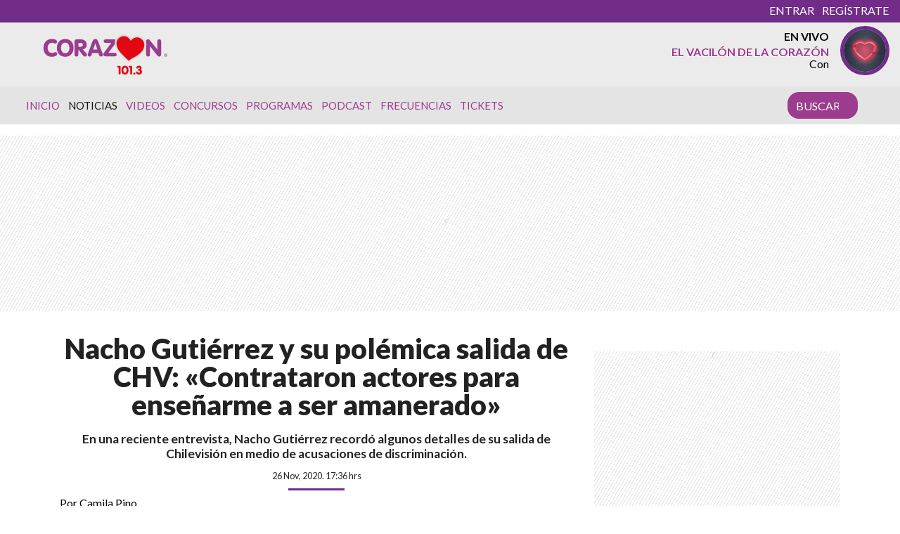

--- FILE ---
content_type: text/html; charset=UTF-8
request_url: https://www.corazon.cl/2020/11/nacho-gutierrez-polemica-salida-chv-contrataron-actores-ensenarme-ser-amanerado/
body_size: 25459
content:
<!DOCTYPE html>
<html lang="es">
	<head>
		<meta charset="UTF-8">
		<meta name="viewport" content="width=device-width, initial-scale=1, shrink-to-fit=no">
		<meta name="adjacent:publisher-key" content="39ow6YPal9fyeqR57WEdqP" />
		<link rel="preconnect" href="//sdk.privacy-center.org">
		<link rel="preconnect" href="//sdk-gcp.privacy-center.org">
		<link rel="preload" as="script" href="https://cmp.prisa.com/dist/cmp.js">
		<link href="https://feeds.feedburner.com/corazon/sj52ALSu97p" rel="alternate" type="application/rss+xml" title="Radio Corazón"/>
		
		<meta name='robots' content='index, follow, max-image-preview:large, max-snippet:-1, max-video-preview:-1' />

	<!-- This site is optimized with the Yoast SEO Premium plugin v26.6 (Yoast SEO v26.6) - https://yoast.com/wordpress/plugins/seo/ -->
	<title>Nacho Gutiérrez y su polémica salida de CHV: &quot;Contrataron actores para enseñarme a ser amanerado&quot; — Radio Corazón</title>
<link data-rocket-prefetch href="https://cmp.prisa.com" rel="dns-prefetch">
<link data-rocket-prefetch href="https://feeds.feedburner.com" rel="dns-prefetch">
<link data-rocket-prefetch href="https://fonts.googleapis.com" rel="dns-prefetch">
<link data-rocket-prefetch href="https://prra.spxl.socy.es" rel="dns-prefetch">
<link data-rocket-prefetch href="https://sdk.mrf.io" rel="dns-prefetch">
<link data-rocket-prefetch href="https://static.chartbeat.com" rel="dns-prefetch">
<link data-rocket-prefetch href="https://c.amazon-adsystem.com" rel="dns-prefetch">
<link data-rocket-prefetch href="https://sdk.privacy-center.org" rel="dns-prefetch">
<link data-rocket-prefetch href="https://cdn.taboola.com" rel="dns-prefetch">
<link data-rocket-prefetch href="https://www.youtube.com" rel="dns-prefetch">
<link data-rocket-prefetch href="https://assets.prisamedia.cl" rel="dns-prefetch">
<link data-rocket-prefetch href="https://cdn.onesignal.com" rel="dns-prefetch">
<link data-rocket-prefetch href="https://cdn.getadjacent.com" rel="dns-prefetch">
<link data-rocket-prefetch href="https://www.googletagmanager.com" rel="dns-prefetch">
<link data-rocket-prefetch href="https://assets.adobedtm.com" rel="dns-prefetch">
<link data-rocket-prefetch href="https://securepubads.g.doubleclick.net" rel="dns-prefetch">
<link data-rocket-prefetch href="https://marfeelexperimentsexperienceengine.mrf.io" rel="dns-prefetch">
<link data-rocket-prefetch href="https://accounts.google.com" rel="dns-prefetch">
<link data-rocket-prefetch href="https://static.prisa.com" rel="dns-prefetch">
<link data-rocket-prefetch href="https://www.instagram.com" rel="dns-prefetch">
<link data-rocket-prefetch href="https://www.prisacom.com" rel="dns-prefetch">
<link data-rocket-prefetch href="https://cl.prisa.media" rel="dns-prefetch">
<link data-rocket-preload as="style" href="https://fonts.googleapis.com/css?family=Lato%3A400%2C700%2C900&#038;display=swap" rel="preload">
<link href="https://fonts.googleapis.com/css?family=Lato%3A400%2C700%2C900&#038;display=swap" media="print" onload="this.media=&#039;all&#039;" rel="stylesheet">
<noscript data-wpr-hosted-gf-parameters=""><link rel="stylesheet" href="https://fonts.googleapis.com/css?family=Lato%3A400%2C700%2C900&#038;display=swap"></noscript><link rel="preload" data-rocket-preload as="image" href="https://www.prisacom.com/comunes/piecomun-v9/imgs/piev9-2013_light.png?v2" fetchpriority="high">
	<meta name="description" content="En una reciente entrevista, Nacho Gutiérrez recordó algunos detalles de su salida de Chilevisión en medio de acusaciones de discriminación." />
	<link rel="canonical" href="https://www.corazon.cl/2020/11/nacho-gutierrez-polemica-salida-chv-contrataron-actores-ensenarme-ser-amanerado/" />
	<meta property="og:locale" content="es_ES" />
	<meta property="og:type" content="article" />
	<meta property="og:title" content="Nacho Gutiérrez y su polémica salida de CHV: &quot;Contrataron actores para enseñarme a ser amanerado&quot;" />
	<meta property="og:description" content="En una reciente entrevista, Nacho Gutiérrez recordó algunos detalles de su salida de Chilevisión en medio de acusaciones de discriminación." />
	<meta property="og:url" content="https://www.corazon.cl/2020/11/nacho-gutierrez-polemica-salida-chv-contrataron-actores-ensenarme-ser-amanerado/" />
	<meta property="og:site_name" content="Radio Corazón" />
	<meta property="article:publisher" content="https://web.facebook.com/RadioCorazonChile?_rdc=1&amp;_rdr" />
	<meta property="article:published_time" content="2020-11-26T20:36:47+00:00" />
	<meta property="og:image" content="https://www.corazon.cl/wp-content/uploads/2020/11/a11db900e4560c198470c992f8809798.jpg" />
	<meta property="og:image:width" content="800" />
	<meta property="og:image:height" content="450" />
	<meta property="og:image:type" content="image/jpeg" />
	<meta name="author" content="Camila Pino" />
	<meta name="twitter:card" content="summary_large_image" />
	<meta name="twitter:creator" content="@RadioCorazonFM" />
	<meta name="twitter:site" content="@RadioCorazonFM" />
	<meta name="twitter:label1" content="Escrito por" />
	<meta name="twitter:data1" content="Camila Pino" />
	<meta name="twitter:label2" content="Tiempo de lectura" />
	<meta name="twitter:data2" content="2 minutos" />
	<script type="application/ld+json" class="yoast-schema-graph">{"@context":"https://schema.org","@graph":[{"@type":"Article","@id":"https://www.corazon.cl/2020/11/nacho-gutierrez-polemica-salida-chv-contrataron-actores-ensenarme-ser-amanerado/#article","isPartOf":{"@id":"https://www.corazon.cl/2020/11/nacho-gutierrez-polemica-salida-chv-contrataron-actores-ensenarme-ser-amanerado/"},"author":{"name":"Camila Pino","@id":"https://www.corazon.cl/#/schema/person/576c309d4ba10b461fed9fd02ffe7f84"},"headline":"Nacho Gutiérrez y su polémica salida de CHV: «Contrataron actores para enseñarme a ser amanerado»","datePublished":"2020-11-26T20:36:47+00:00","mainEntityOfPage":{"@id":"https://www.corazon.cl/2020/11/nacho-gutierrez-polemica-salida-chv-contrataron-actores-ensenarme-ser-amanerado/"},"wordCount":322,"commentCount":0,"publisher":{"@id":"https://www.corazon.cl/#organization"},"image":{"@id":"https://www.corazon.cl/2020/11/nacho-gutierrez-polemica-salida-chv-contrataron-actores-ensenarme-ser-amanerado/#primaryimage"},"thumbnailUrl":"https://www.corazon.cl/wp-content/uploads/2020/11/a11db900e4560c198470c992f8809798.jpg","keywords":["chilevision","Entretención","Nacho Gutiérrez"],"articleSection":["Noticias"],"inLanguage":"es"},{"@type":"WebPage","@id":"https://www.corazon.cl/2020/11/nacho-gutierrez-polemica-salida-chv-contrataron-actores-ensenarme-ser-amanerado/","url":"https://www.corazon.cl/2020/11/nacho-gutierrez-polemica-salida-chv-contrataron-actores-ensenarme-ser-amanerado/","name":"Nacho Gutiérrez y su polémica salida de CHV: \"Contrataron actores para enseñarme a ser amanerado\"","isPartOf":{"@id":"https://www.corazon.cl/#website"},"primaryImageOfPage":{"@id":"https://www.corazon.cl/2020/11/nacho-gutierrez-polemica-salida-chv-contrataron-actores-ensenarme-ser-amanerado/#primaryimage"},"image":{"@id":"https://www.corazon.cl/2020/11/nacho-gutierrez-polemica-salida-chv-contrataron-actores-ensenarme-ser-amanerado/#primaryimage"},"thumbnailUrl":"https://www.corazon.cl/wp-content/uploads/2020/11/a11db900e4560c198470c992f8809798.jpg","datePublished":"2020-11-26T20:36:47+00:00","description":"En una reciente entrevista, Nacho Gutiérrez recordó algunos detalles de su salida de Chilevisión en medio de acusaciones de discriminación.","inLanguage":"es","potentialAction":[{"@type":"ReadAction","target":["https://www.corazon.cl/2020/11/nacho-gutierrez-polemica-salida-chv-contrataron-actores-ensenarme-ser-amanerado/"]}]},{"@type":"ImageObject","inLanguage":"es","@id":"https://www.corazon.cl/2020/11/nacho-gutierrez-polemica-salida-chv-contrataron-actores-ensenarme-ser-amanerado/#primaryimage","url":"https://www.corazon.cl/wp-content/uploads/2020/11/a11db900e4560c198470c992f8809798.jpg","contentUrl":"https://www.corazon.cl/wp-content/uploads/2020/11/a11db900e4560c198470c992f8809798.jpg","width":800,"height":450,"caption":"Nacho Gutiérrez"},{"@type":"WebSite","@id":"https://www.corazon.cl/#website","url":"https://www.corazon.cl/","name":"Radio Corazón","description":"La Número Uno","publisher":{"@id":"https://www.corazon.cl/#organization"},"alternateName":"Corazón","potentialAction":[{"@type":"SearchAction","target":{"@type":"EntryPoint","urlTemplate":"https://www.corazon.cl/?s={search_term_string}"},"query-input":{"@type":"PropertyValueSpecification","valueRequired":true,"valueName":"search_term_string"}}],"inLanguage":"es"},{"@type":"Organization","@id":"https://www.corazon.cl/#organization","name":"RADIO CORAZÓN","url":"https://www.corazon.cl/","logo":{"@type":"ImageObject","inLanguage":"es","@id":"https://www.corazon.cl/#/schema/logo/image/","url":"https://www.corazon.cl/wp-content/uploads/2021/06/og_corazon_generico.jpg","contentUrl":"https://www.corazon.cl/wp-content/uploads/2021/06/og_corazon_generico.jpg","width":1200,"height":630,"caption":"RADIO CORAZÓN"},"image":{"@id":"https://www.corazon.cl/#/schema/logo/image/"},"sameAs":["https://web.facebook.com/RadioCorazonChile?_rdc=1&_rdr","https://x.com/RadioCorazonFM"],"email":"comercial@prisamedia.com","legalName":"PRISA MEDIA S.A"},{"@type":"Person","@id":"https://www.corazon.cl/#/schema/person/576c309d4ba10b461fed9fd02ffe7f84","name":"Camila Pino","image":{"@type":"ImageObject","inLanguage":"es","@id":"https://www.corazon.cl/#/schema/person/image/","url":"https://secure.gravatar.com/avatar/cffbc8aba4481908c862268b5456cdd3ee2806c430a88fb496c8f7046b470b46?s=96&d=mm&r=g","contentUrl":"https://secure.gravatar.com/avatar/cffbc8aba4481908c862268b5456cdd3ee2806c430a88fb496c8f7046b470b46?s=96&d=mm&r=g","caption":"Camila Pino"},"url":"https://www.corazon.cl/author/cpino/"}]}</script>
	<!-- / Yoast SEO Premium plugin. -->


<link rel='dns-prefetch' href='//assets.prisamedia.cl' />
<link rel='dns-prefetch' href='//fonts.googleapis.com' />
<link rel='dns-prefetch' href='//www.prisacom.com' />
<link href='https://fonts.gstatic.com' crossorigin rel='preconnect' />
<style id='wp-img-auto-sizes-contain-inline-css' type='text/css'>
img:is([sizes=auto i],[sizes^="auto," i]){contain-intrinsic-size:3000px 1500px}
/*# sourceURL=wp-img-auto-sizes-contain-inline-css */
</style>
<style id='wp-block-library-inline-css' type='text/css'>
:root{--wp-block-synced-color:#7a00df;--wp-block-synced-color--rgb:122,0,223;--wp-bound-block-color:var(--wp-block-synced-color);--wp-editor-canvas-background:#ddd;--wp-admin-theme-color:#007cba;--wp-admin-theme-color--rgb:0,124,186;--wp-admin-theme-color-darker-10:#006ba1;--wp-admin-theme-color-darker-10--rgb:0,107,160.5;--wp-admin-theme-color-darker-20:#005a87;--wp-admin-theme-color-darker-20--rgb:0,90,135;--wp-admin-border-width-focus:2px}@media (min-resolution:192dpi){:root{--wp-admin-border-width-focus:1.5px}}.wp-element-button{cursor:pointer}:root .has-very-light-gray-background-color{background-color:#eee}:root .has-very-dark-gray-background-color{background-color:#313131}:root .has-very-light-gray-color{color:#eee}:root .has-very-dark-gray-color{color:#313131}:root .has-vivid-green-cyan-to-vivid-cyan-blue-gradient-background{background:linear-gradient(135deg,#00d084,#0693e3)}:root .has-purple-crush-gradient-background{background:linear-gradient(135deg,#34e2e4,#4721fb 50%,#ab1dfe)}:root .has-hazy-dawn-gradient-background{background:linear-gradient(135deg,#faaca8,#dad0ec)}:root .has-subdued-olive-gradient-background{background:linear-gradient(135deg,#fafae1,#67a671)}:root .has-atomic-cream-gradient-background{background:linear-gradient(135deg,#fdd79a,#004a59)}:root .has-nightshade-gradient-background{background:linear-gradient(135deg,#330968,#31cdcf)}:root .has-midnight-gradient-background{background:linear-gradient(135deg,#020381,#2874fc)}:root{--wp--preset--font-size--normal:16px;--wp--preset--font-size--huge:42px}.has-regular-font-size{font-size:1em}.has-larger-font-size{font-size:2.625em}.has-normal-font-size{font-size:var(--wp--preset--font-size--normal)}.has-huge-font-size{font-size:var(--wp--preset--font-size--huge)}.has-text-align-center{text-align:center}.has-text-align-left{text-align:left}.has-text-align-right{text-align:right}.has-fit-text{white-space:nowrap!important}#end-resizable-editor-section{display:none}.aligncenter{clear:both}.items-justified-left{justify-content:flex-start}.items-justified-center{justify-content:center}.items-justified-right{justify-content:flex-end}.items-justified-space-between{justify-content:space-between}.screen-reader-text{border:0;clip-path:inset(50%);height:1px;margin:-1px;overflow:hidden;padding:0;position:absolute;width:1px;word-wrap:normal!important}.screen-reader-text:focus{background-color:#ddd;clip-path:none;color:#444;display:block;font-size:1em;height:auto;left:5px;line-height:normal;padding:15px 23px 14px;text-decoration:none;top:5px;width:auto;z-index:100000}html :where(.has-border-color){border-style:solid}html :where([style*=border-top-color]){border-top-style:solid}html :where([style*=border-right-color]){border-right-style:solid}html :where([style*=border-bottom-color]){border-bottom-style:solid}html :where([style*=border-left-color]){border-left-style:solid}html :where([style*=border-width]){border-style:solid}html :where([style*=border-top-width]){border-top-style:solid}html :where([style*=border-right-width]){border-right-style:solid}html :where([style*=border-bottom-width]){border-bottom-style:solid}html :where([style*=border-left-width]){border-left-style:solid}html :where(img[class*=wp-image-]){height:auto;max-width:100%}:where(figure){margin:0 0 1em}html :where(.is-position-sticky){--wp-admin--admin-bar--position-offset:var(--wp-admin--admin-bar--height,0px)}@media screen and (max-width:600px){html :where(.is-position-sticky){--wp-admin--admin-bar--position-offset:0px}}

/*# sourceURL=wp-block-library-inline-css */
</style><style id='global-styles-inline-css' type='text/css'>
:root{--wp--preset--aspect-ratio--square: 1;--wp--preset--aspect-ratio--4-3: 4/3;--wp--preset--aspect-ratio--3-4: 3/4;--wp--preset--aspect-ratio--3-2: 3/2;--wp--preset--aspect-ratio--2-3: 2/3;--wp--preset--aspect-ratio--16-9: 16/9;--wp--preset--aspect-ratio--9-16: 9/16;--wp--preset--color--black: #000000;--wp--preset--color--cyan-bluish-gray: #abb8c3;--wp--preset--color--white: #ffffff;--wp--preset--color--pale-pink: #f78da7;--wp--preset--color--vivid-red: #cf2e2e;--wp--preset--color--luminous-vivid-orange: #ff6900;--wp--preset--color--luminous-vivid-amber: #fcb900;--wp--preset--color--light-green-cyan: #7bdcb5;--wp--preset--color--vivid-green-cyan: #00d084;--wp--preset--color--pale-cyan-blue: #8ed1fc;--wp--preset--color--vivid-cyan-blue: #0693e3;--wp--preset--color--vivid-purple: #9b51e0;--wp--preset--gradient--vivid-cyan-blue-to-vivid-purple: linear-gradient(135deg,rgb(6,147,227) 0%,rgb(155,81,224) 100%);--wp--preset--gradient--light-green-cyan-to-vivid-green-cyan: linear-gradient(135deg,rgb(122,220,180) 0%,rgb(0,208,130) 100%);--wp--preset--gradient--luminous-vivid-amber-to-luminous-vivid-orange: linear-gradient(135deg,rgb(252,185,0) 0%,rgb(255,105,0) 100%);--wp--preset--gradient--luminous-vivid-orange-to-vivid-red: linear-gradient(135deg,rgb(255,105,0) 0%,rgb(207,46,46) 100%);--wp--preset--gradient--very-light-gray-to-cyan-bluish-gray: linear-gradient(135deg,rgb(238,238,238) 0%,rgb(169,184,195) 100%);--wp--preset--gradient--cool-to-warm-spectrum: linear-gradient(135deg,rgb(74,234,220) 0%,rgb(151,120,209) 20%,rgb(207,42,186) 40%,rgb(238,44,130) 60%,rgb(251,105,98) 80%,rgb(254,248,76) 100%);--wp--preset--gradient--blush-light-purple: linear-gradient(135deg,rgb(255,206,236) 0%,rgb(152,150,240) 100%);--wp--preset--gradient--blush-bordeaux: linear-gradient(135deg,rgb(254,205,165) 0%,rgb(254,45,45) 50%,rgb(107,0,62) 100%);--wp--preset--gradient--luminous-dusk: linear-gradient(135deg,rgb(255,203,112) 0%,rgb(199,81,192) 50%,rgb(65,88,208) 100%);--wp--preset--gradient--pale-ocean: linear-gradient(135deg,rgb(255,245,203) 0%,rgb(182,227,212) 50%,rgb(51,167,181) 100%);--wp--preset--gradient--electric-grass: linear-gradient(135deg,rgb(202,248,128) 0%,rgb(113,206,126) 100%);--wp--preset--gradient--midnight: linear-gradient(135deg,rgb(2,3,129) 0%,rgb(40,116,252) 100%);--wp--preset--font-size--small: 13px;--wp--preset--font-size--medium: 20px;--wp--preset--font-size--large: 36px;--wp--preset--font-size--x-large: 42px;--wp--preset--spacing--20: 0.44rem;--wp--preset--spacing--30: 0.67rem;--wp--preset--spacing--40: 1rem;--wp--preset--spacing--50: 1.5rem;--wp--preset--spacing--60: 2.25rem;--wp--preset--spacing--70: 3.38rem;--wp--preset--spacing--80: 5.06rem;--wp--preset--shadow--natural: 6px 6px 9px rgba(0, 0, 0, 0.2);--wp--preset--shadow--deep: 12px 12px 50px rgba(0, 0, 0, 0.4);--wp--preset--shadow--sharp: 6px 6px 0px rgba(0, 0, 0, 0.2);--wp--preset--shadow--outlined: 6px 6px 0px -3px rgb(255, 255, 255), 6px 6px rgb(0, 0, 0);--wp--preset--shadow--crisp: 6px 6px 0px rgb(0, 0, 0);}:where(.is-layout-flex){gap: 0.5em;}:where(.is-layout-grid){gap: 0.5em;}body .is-layout-flex{display: flex;}.is-layout-flex{flex-wrap: wrap;align-items: center;}.is-layout-flex > :is(*, div){margin: 0;}body .is-layout-grid{display: grid;}.is-layout-grid > :is(*, div){margin: 0;}:where(.wp-block-columns.is-layout-flex){gap: 2em;}:where(.wp-block-columns.is-layout-grid){gap: 2em;}:where(.wp-block-post-template.is-layout-flex){gap: 1.25em;}:where(.wp-block-post-template.is-layout-grid){gap: 1.25em;}.has-black-color{color: var(--wp--preset--color--black) !important;}.has-cyan-bluish-gray-color{color: var(--wp--preset--color--cyan-bluish-gray) !important;}.has-white-color{color: var(--wp--preset--color--white) !important;}.has-pale-pink-color{color: var(--wp--preset--color--pale-pink) !important;}.has-vivid-red-color{color: var(--wp--preset--color--vivid-red) !important;}.has-luminous-vivid-orange-color{color: var(--wp--preset--color--luminous-vivid-orange) !important;}.has-luminous-vivid-amber-color{color: var(--wp--preset--color--luminous-vivid-amber) !important;}.has-light-green-cyan-color{color: var(--wp--preset--color--light-green-cyan) !important;}.has-vivid-green-cyan-color{color: var(--wp--preset--color--vivid-green-cyan) !important;}.has-pale-cyan-blue-color{color: var(--wp--preset--color--pale-cyan-blue) !important;}.has-vivid-cyan-blue-color{color: var(--wp--preset--color--vivid-cyan-blue) !important;}.has-vivid-purple-color{color: var(--wp--preset--color--vivid-purple) !important;}.has-black-background-color{background-color: var(--wp--preset--color--black) !important;}.has-cyan-bluish-gray-background-color{background-color: var(--wp--preset--color--cyan-bluish-gray) !important;}.has-white-background-color{background-color: var(--wp--preset--color--white) !important;}.has-pale-pink-background-color{background-color: var(--wp--preset--color--pale-pink) !important;}.has-vivid-red-background-color{background-color: var(--wp--preset--color--vivid-red) !important;}.has-luminous-vivid-orange-background-color{background-color: var(--wp--preset--color--luminous-vivid-orange) !important;}.has-luminous-vivid-amber-background-color{background-color: var(--wp--preset--color--luminous-vivid-amber) !important;}.has-light-green-cyan-background-color{background-color: var(--wp--preset--color--light-green-cyan) !important;}.has-vivid-green-cyan-background-color{background-color: var(--wp--preset--color--vivid-green-cyan) !important;}.has-pale-cyan-blue-background-color{background-color: var(--wp--preset--color--pale-cyan-blue) !important;}.has-vivid-cyan-blue-background-color{background-color: var(--wp--preset--color--vivid-cyan-blue) !important;}.has-vivid-purple-background-color{background-color: var(--wp--preset--color--vivid-purple) !important;}.has-black-border-color{border-color: var(--wp--preset--color--black) !important;}.has-cyan-bluish-gray-border-color{border-color: var(--wp--preset--color--cyan-bluish-gray) !important;}.has-white-border-color{border-color: var(--wp--preset--color--white) !important;}.has-pale-pink-border-color{border-color: var(--wp--preset--color--pale-pink) !important;}.has-vivid-red-border-color{border-color: var(--wp--preset--color--vivid-red) !important;}.has-luminous-vivid-orange-border-color{border-color: var(--wp--preset--color--luminous-vivid-orange) !important;}.has-luminous-vivid-amber-border-color{border-color: var(--wp--preset--color--luminous-vivid-amber) !important;}.has-light-green-cyan-border-color{border-color: var(--wp--preset--color--light-green-cyan) !important;}.has-vivid-green-cyan-border-color{border-color: var(--wp--preset--color--vivid-green-cyan) !important;}.has-pale-cyan-blue-border-color{border-color: var(--wp--preset--color--pale-cyan-blue) !important;}.has-vivid-cyan-blue-border-color{border-color: var(--wp--preset--color--vivid-cyan-blue) !important;}.has-vivid-purple-border-color{border-color: var(--wp--preset--color--vivid-purple) !important;}.has-vivid-cyan-blue-to-vivid-purple-gradient-background{background: var(--wp--preset--gradient--vivid-cyan-blue-to-vivid-purple) !important;}.has-light-green-cyan-to-vivid-green-cyan-gradient-background{background: var(--wp--preset--gradient--light-green-cyan-to-vivid-green-cyan) !important;}.has-luminous-vivid-amber-to-luminous-vivid-orange-gradient-background{background: var(--wp--preset--gradient--luminous-vivid-amber-to-luminous-vivid-orange) !important;}.has-luminous-vivid-orange-to-vivid-red-gradient-background{background: var(--wp--preset--gradient--luminous-vivid-orange-to-vivid-red) !important;}.has-very-light-gray-to-cyan-bluish-gray-gradient-background{background: var(--wp--preset--gradient--very-light-gray-to-cyan-bluish-gray) !important;}.has-cool-to-warm-spectrum-gradient-background{background: var(--wp--preset--gradient--cool-to-warm-spectrum) !important;}.has-blush-light-purple-gradient-background{background: var(--wp--preset--gradient--blush-light-purple) !important;}.has-blush-bordeaux-gradient-background{background: var(--wp--preset--gradient--blush-bordeaux) !important;}.has-luminous-dusk-gradient-background{background: var(--wp--preset--gradient--luminous-dusk) !important;}.has-pale-ocean-gradient-background{background: var(--wp--preset--gradient--pale-ocean) !important;}.has-electric-grass-gradient-background{background: var(--wp--preset--gradient--electric-grass) !important;}.has-midnight-gradient-background{background: var(--wp--preset--gradient--midnight) !important;}.has-small-font-size{font-size: var(--wp--preset--font-size--small) !important;}.has-medium-font-size{font-size: var(--wp--preset--font-size--medium) !important;}.has-large-font-size{font-size: var(--wp--preset--font-size--large) !important;}.has-x-large-font-size{font-size: var(--wp--preset--font-size--x-large) !important;}
/*# sourceURL=global-styles-inline-css */
</style>

<style id='classic-theme-styles-inline-css' type='text/css'>
/*! This file is auto-generated */
.wp-block-button__link{color:#fff;background-color:#32373c;border-radius:9999px;box-shadow:none;text-decoration:none;padding:calc(.667em + 2px) calc(1.333em + 2px);font-size:1.125em}.wp-block-file__button{background:#32373c;color:#fff;text-decoration:none}
/*# sourceURL=/wp-includes/css/classic-themes.min.css */
</style>
<style id='dominant-color-styles-inline-css' type='text/css'>
img[data-dominant-color]:not(.has-transparency) { background-color: var(--dominant-color); }
/*# sourceURL=dominant-color-styles-inline-css */
</style>
<link rel='stylesheet' id='lbpc-styles-css' href='https://www.corazon.cl/wp-content/plugins/linkbuilding-pm-chile/assets/css/lbpc.min.css?ver=1.2' type='text/css' media='all' />
<link rel='stylesheet' id='child-understrap-styles-css' href='https://www.corazon.cl/wp-content/themes/chacotero/css/child-theme.min.css?ver=23.0.16' type='text/css' media='all' />

<link rel='stylesheet' id='owl-carousel-css' href='https://www.corazon.cl/wp-content/themes/chacotero/src/vendor/owlcarousel/dist/assets/owl.carousel.min.css?ver=23.0.16' type='text/css' media='all' />
<link rel='stylesheet' id='owl-carousel-theme-css' href='https://www.corazon.cl/wp-content/themes/chacotero/src/vendor/owlcarousel/dist/assets/owl.theme.default.min.css?ver=23.0.16' type='text/css' media='all' />
<link data-minify="1" rel='stylesheet' id='prisa-styles-css' href='https://www.corazon.cl/wp-content/cache/min/1/comunes/piecomun-v9/css/pie-comunes.css?ver=1766860092' type='text/css' media='all' />
<link data-minify="1" rel='stylesheet' id='single-style-css' href='https://www.corazon.cl/wp-content/cache/min/1/wp-content/themes/chacotero/css/single.css?ver=1766860092' type='text/css' media='all' />
<link data-minify="1" rel='stylesheet' id='main-style-css' href='https://www.corazon.cl/wp-content/cache/min/1/wp-content/themes/chacotero/css/main.css?ver=1766860092' type='text/css' media='all' />
<script type="text/javascript" src="https://www.corazon.cl/wp-includes/js/jquery/jquery.min.js?ver=3.7.1" id="jquery-core-js"></script>
<script type="text/javascript" src="https://www.corazon.cl/wp-includes/js/jquery/jquery-migrate.min.js?ver=3.4.1" id="jquery-migrate-js"></script>
<script type="text/javascript" id="seo-automated-link-building-js-extra">
/* <![CDATA[ */
var seoAutomatedLinkBuilding = {"ajaxUrl":"https://www.corazon.cl/wp-admin/admin-ajax.php"};
//# sourceURL=seo-automated-link-building-js-extra
/* ]]> */
</script>
<script type="text/javascript" src="https://www.corazon.cl/wp-content/plugins/seo-automated-link-building/js/seo-automated-link-building.js?ver=6.9" id="seo-automated-link-building-js"></script>
<script  defer  src="https://assets.prisamedia.cl/fonts/awesome/js/all.min.js?ver=6.9"></script>
<script type="text/javascript" id="my_loadmore-js-extra">
/* <![CDATA[ */
var misha_loadmore_params = {"ajaxurl":"https://www.corazon.cl/wp-admin/admin-ajax.php","posts":"{\"page\":0,\"year\":2020,\"monthnum\":11,\"name\":\"nacho-gutierrez-polemica-salida-chv-contrataron-actores-ensenarme-ser-amanerado\",\"error\":\"\",\"m\":\"\",\"p\":0,\"post_parent\":\"\",\"subpost\":\"\",\"subpost_id\":\"\",\"attachment\":\"\",\"attachment_id\":0,\"pagename\":\"\",\"page_id\":0,\"second\":\"\",\"minute\":\"\",\"hour\":\"\",\"day\":0,\"w\":0,\"category_name\":\"\",\"tag\":\"\",\"cat\":\"\",\"tag_id\":\"\",\"author\":\"\",\"author_name\":\"\",\"feed\":\"\",\"tb\":\"\",\"paged\":0,\"meta_key\":\"\",\"meta_value\":\"\",\"preview\":\"\",\"s\":\"\",\"sentence\":\"\",\"title\":\"\",\"fields\":\"all\",\"menu_order\":\"\",\"embed\":\"\",\"category__in\":[],\"category__not_in\":[],\"category__and\":[],\"post__in\":[],\"post__not_in\":[],\"post_name__in\":[],\"tag__in\":[],\"tag__not_in\":[],\"tag__and\":[],\"tag_slug__in\":[],\"tag_slug__and\":[],\"post_parent__in\":[],\"post_parent__not_in\":[],\"author__in\":[],\"author__not_in\":[],\"search_columns\":[],\"ignore_sticky_posts\":false,\"suppress_filters\":false,\"cache_results\":true,\"update_post_term_cache\":true,\"update_menu_item_cache\":false,\"lazy_load_term_meta\":true,\"update_post_meta_cache\":true,\"post_type\":\"\",\"posts_per_page\":4,\"nopaging\":false,\"comments_per_page\":\"50\",\"no_found_rows\":false,\"order\":\"DESC\"}","current_page":"1","max_page":"0"};
//# sourceURL=my_loadmore-js-extra
/* ]]> */
</script>
<script type="text/javascript" src="https://www.corazon.cl/wp-content/themes/chacotero/js/archive.js?ver=2.0" id="my_loadmore-js"></script>
<meta name="generator" content="dominant-color-images 1.2.0">
  <script src="https://cdn.onesignal.com/sdks/web/v16/OneSignalSDK.page.js" defer></script>
  <script>
          window.OneSignalDeferred = window.OneSignalDeferred || [];
          OneSignalDeferred.push(async function(OneSignal) {
            await OneSignal.init({
              appId: "56e1d07e-2c32-4c87-9bed-82ff0512084b",
              serviceWorkerOverrideForTypical: true,
              path: "https://www.corazon.cl/wp-content/plugins/onesignal-free-web-push-notifications/sdk_files/",
              serviceWorkerParam: { scope: "/wp-content/plugins/onesignal-free-web-push-notifications/sdk_files/push/onesignal/" },
              serviceWorkerPath: "OneSignalSDKWorker.js",
            });
          });

          // Unregister the legacy OneSignal service worker to prevent scope conflicts
          if (navigator.serviceWorker) {
            navigator.serviceWorker.getRegistrations().then((registrations) => {
              // Iterate through all registered service workers
              registrations.forEach((registration) => {
                // Check the script URL to identify the specific service worker
                if (registration.active && registration.active.scriptURL.includes('OneSignalSDKWorker.js.php')) {
                  // Unregister the service worker
                  registration.unregister().then((success) => {
                    if (success) {
                      console.log('OneSignalSW: Successfully unregistered:', registration.active.scriptURL);
                    } else {
                      console.log('OneSignalSW: Failed to unregister:', registration.active.scriptURL);
                    }
                  });
                }
              });
            }).catch((error) => {
              console.error('Error fetching service worker registrations:', error);
            });
        }
        </script>
<meta name="generator" content="performance-lab 4.0.0; plugins: dominant-color-images, webp-uploads">
<meta name="generator" content="webp-uploads 2.6.0">
<link rel="pingback" href="https://www.corazon.cl/xmlrpc.php">
<meta name="mobile-web-app-capable" content="yes">
<meta name="apple-mobile-web-app-capable" content="yes">
<meta name="apple-mobile-web-app-title" content="Radio Corazón - La Número Uno">
<link rel="amphtml" href="https://www.corazon.cl/2020/11/nacho-gutierrez-polemica-salida-chv-contrataron-actores-ensenarme-ser-amanerado/amp/"><link rel="icon" href="https://www.corazon.cl/wp-content/uploads/2018/09/cropped-android-chrome-512x512-1-32x32.png" sizes="32x32" />
<link rel="icon" href="https://www.corazon.cl/wp-content/uploads/2018/09/cropped-android-chrome-512x512-1-192x192.png" sizes="192x192" />
<link rel="apple-touch-icon" href="https://www.corazon.cl/wp-content/uploads/2018/09/cropped-android-chrome-512x512-1-180x180.png" />
<meta name="msapplication-TileImage" content="https://www.corazon.cl/wp-content/uploads/2018/09/cropped-android-chrome-512x512-1-270x270.png" />

		

		

<!-- adjacent -->
<script type="text/javascript"src="https://cmp.prisa.com/dist/cmp.js"></script>
<script src="https://cdn.getadjacent.com/amd/ned-adjacent.min.js?v=2"></script>
<!-- adjacent -->
<script>

     var googletag = googletag || {};
     googletag.cmd = googletag.cmd || [];
     googletag.cmd.push(function () {
                          googletag.pubads().setTargeting('pbskey', ['106179','noticias',]);
                
  });

    (() => {

        let adjacent = new Adjacent();
        let width = window.screen.width;
        adjacent.init().then((response) => {
            window['ned-adjacent']['ned-ad'] = {
                adUnit: (width >= 992 ? 'corazon_web/' : 'corazon_mob/') + 'ros'
            };

        });

    })();

    

</script>
<!-- /adjacent -->


		<!-- Google tag (gtag.js) -->
		<script async src="https://www.googletagmanager.com/gtag/js?id=G-L8R5TLL35N"></script>
		<script>
		  window.dataLayer = window.dataLayer || [];
		  function gtag(){dataLayer.push(arguments);}
		  gtag('js', new Date());

		  gtag('config', 'G-L8R5TLL35N');
		</script>
		<!-- <script type="text/javascript">
      window._hotmusic = window._hotmusic || [];
    _hotmusic.push({source: 'corazon', collect:'radio-corazon'});

    (function(d, s, url, id, sourceParam, collectParam) {
        if (!d.getElementById(id)) {
            var js = d.createElement(s);
            js.async = false;
            var timestamp = Date.now(); 
            js.src = `${url}?source=${encodeURIComponent(sourceParam)}&collect=${encodeURIComponent(collectParam)}&t=${timestamp}`;
            js.id = id;
            var fjs = d.getElementsByTagName(s)[0];
            fjs.parentNode.insertBefore(js, fjs);
        }
    })(document, 'script', 'https://cl.prisa.media/labs/hotmusic/load.js', 'hm_script', window._hotmusic[0].source, window._hotmusic[0].collect);
    </script> -->
	<meta name="generator" content="WP Rocket 3.20.2" data-wpr-features="wpr_preconnect_external_domains wpr_oci wpr_minify_css wpr_preload_links wpr_desktop" /></head>
	<body class="wp-singular post-template-default single single-post postid-106179 single-format-standard wp-embed-responsive wp-theme-iarc wp-child-theme-chacotero group-blog">

    
    	<script id="pmuserjs" src="https://static.prisa.com/dist/subs/pmuser/v2/stable/pmuser.min.js"></script>
    

     <!-- dtm pre -->
<script type="text/javascript">
    var r1 = window.location.host;
var r2 = window.location.href;
  window.DTM = {
    eventQueue: [],
    trackEvent: function(eventName, data){
        window.DTM.eventQueue.push({
            "eventName": eventName,
            "data": data
        });
    }
};

window.DTM = window.DTM || {};
DTM.pageDataLayer = {  
       articleID: "106179",
        articleLength: "324",
        articleTitle: "Nacho Guti\u00e9rrez y su pol\u00e9mica salida de CHV: \u00abContrataron actores para ense\u00f1arme a ser amanerado\u00bb",
        audioContent: "0",
        author:  [{"id":"camila_pino","name":"Camila Pino"}] ,
        brand: "0",
        brandedContent: "0",
        businessUnit: "radio",
        canonicalURL: "https:\/\/www.corazon.cl\/2020\/11\/nacho-gutierrez-polemica-salida-chv-contrataron-actores-ensenarme-ser-amanerado\/",
        cleanURL: "https:\/\/www.corazon.cl\/2020\/11\/nacho-gutierrez-polemica-salida-chv-contrataron-actores-ensenarme-ser-amanerado\/",
        cms: "wp",
        creationDate: "2020/11/26",
        destinationURL: "https:\/\/www.corazon.cl\/2020\/11\/nacho-gutierrez-polemica-salida-chv-contrataron-actores-ensenarme-ser-amanerado\/",
        domain: "corazon.cl",
        geoRegion: "chile",
        language: "es",
        liveContent: "0",
        loadType: "secuencial",  
        onsiteSearch: "0",
        onsiteSearchTerm: "",
        onsiteSearchResults: "",
        org: "prisa",
        pageInstanceID: "1769212377_1404428",
         pageName: "corazoncl\/2020\/11\/nacho-gutierrez-polemica-salida-chv-contrataron-actores-ensenarme-ser-amanerado\/",
        pageTitle: "Nacho Guti\u00e9rrez y su pol\u00e9mica salida de CHV: \u00abContrataron actores para ense\u00f1arme a ser amanerado\u00bb",
        pageType: "articulo",
        primaryCategory: "noticias",
        profileID: "",
        program: "",
        programStation: "corazon",
        publishDate: "2020/11/26",
        publisher: "corazon",
        referringDomain: "",
        referringURL: "",
        registeredUser: "",
        server: "www.corazon.cl",
        siteID: "corazoncl",
        editionNavigation: "chile",
        ssl: "1",
        subCategory1: "noticias",
        subCategory2: "",
        sysEnv: "web",
        tags:  [{'id':'chilevision','name':'chilevision' },{'id':'entretencion','name':'Entretenci\u00f3n' },{'id':'nacho_gutierrez','name':'Nacho Guti\u00e9rrez' }] ,
        thematic: "musical",
        updateDate: "2020/11/26",
        videoContent: "0",
        referringDomain: r1,
        referringURL: r2


};






</script>
<link rel="preload" as="script" href="https://assets.adobedtm.com/0681c221600c/9b44d93cb07f/launch-c97f0a885d1b.min.js" />
<script src="https://assets.adobedtm.com/0681c221600c/9b44d93cb07f/launch-c97f0a885d1b.min.js" async></script>
<script src="https://www.youtube.com/iframe_api"></script> 

<!-- /dtp pre -->


        <script type="text/javascript">
		    function initOneTap() {
		        let unificadoIsConnected = PMUser?.isLoggedInLocal() ?? false;
           
           if (unificadoIsConnected) return;


		        var refererUri = encodeURIComponent(window.location.href);
		        var loginUri = `https://connect.prisadigital.com/connect/google/corazon/?redirect_uri=${encodeURIComponent('https://seguro.corazon.cl/rrss?onetap=1&referer=' + refererUri)}&encode=1`;

		      
		        OneTapGenerator('script', {
		            id: 'onetap-script',
		            src: 'https://accounts.google.com/gsi/client',
		            async: true,
		            defer: true
		        }, true);

		       
		        OneTapGenerator('div', {
		            id: 'g_id_onload',
		            'data-client_id': '484514662025-v4jmbd6cmkss98uc40rlom0mvvnv5gcn.apps.googleusercontent.com',
		            'data-context': 'signin',
		            'data-login_uri': loginUri,
		            'data-auto_select': 'false',
		            'data-close_on_tap_outside': 'false',
		            'data-itp_support': 'true'
		        }, true);
		    }

		    function OneTapGenerator(tag, attributes, insertAtStart = false) {
		        var element = document.createElement(tag);
		        Object.keys(attributes).forEach(key => element.setAttribute(key, attributes[key]));

		        var body = document.body;
		        if (insertAtStart && body.firstChild) {
		            body.insertBefore(element, body.firstChild);
		        } else {
		            body.appendChild(element);
		        }
		    }

		    function removeOneTapElement(id) {
		        var element = document.getElementById(id);
		        if (element) element.remove();
		    }

		    initOneTap();
		</script>

     
		<script type="text/javascript">
			window._taboola = window._taboola || [];
		   _taboola.push({article:'auto'});
		    !function (e, f, u, i) {
		        if (!document.getElementById(i)) {
		            e.async = 1;
		            e.src = u;
		            e.id = i;
		            f.parentNode.insertBefore(e, f);
		        }
		    }(document.createElement('script'), document.getElementsByTagName('script')[0], '//cdn.taboola.com/libtrc/grupoprisa-corazoncl/loader.js', 'tb_loader_script');
		    if (window.performance && typeof window.performance.mark == 'function') {
		        window.performance.mark('tbl_ic');
		    }
		</script>

 

		<header  class="sticky-top">
			<!-- main menu -->
			<section  class="main-menu">
				
				<style type="text/css">
					.main-menu {
					border-top: 2em solid #702c88;
					}
					.uu {
						position: absolute;
					top: -1.8em;
					right: 1em;
					color: #fff;
					text-transform: uppercase;
					display: inline-block;
					}
					.uu a {
						color: #fff;
					}
					
				</style>

				 <style type="text/css">
			          .temas .dropdown-menu { background: #e4e4e4; }
			          .temas .dropdown-item:focus, .dropdown-item:hover { background: #e4e4e4; }
			          a.my-dropdown-link, a.dropdown-item { color: #9b3c8e;}
			        </style>

			         <style type="text/css">
        ned-ad[ad-type=Interstitial][ad-empty=false] {
          display: none!important;
        }
      </style>
				
				<!-- uu -->
				<div  class="container-fluid">
					<div  class="row">
						<div class="col-12">
							
							<div class="uu">
								<ul class="list-inline">
									<li class="list-inline-item">
										<span class="primero" id="primero"><a href="#" rel="nofollow"><i class="fas fa-sign-in-alt"></i> </a></span>
									</li>
									<li class="list-inline-item">
										<span class="segundo" id="segundo"><a href="#" rel="nofollow"><i class="fas fa-user-plus"></i> </a></span>
									</li>
								</ul>
							</div>
							
						</div>
					</div>
				</div>
				<!-- /uu -->
												
			

       
	 
	   	<script type="text/javascript">
              
              var parametros = {
                perfil_url: "https://seguro.corazon.cl/perfil",
                registro_url: "https://seguro.corazon.cl/registro",
                desconexion_url: "https://seguro.corazon.cl/desconectar",
                identificacion_url: "https://seguro.corazon.cl/conectar",
                back_url: "WDWA1YmfM2jk0rCbL9JBhk76bk3BFbwkX5YvojB7LiYNPeY6Id0tqfkUpaFmrInmPed8o5ILq6Ccr0ZtQG3rqJEmPtYFICV%2Bt2exCvFCMdynmePZFwEFH6Gf2ofuqYqzYaV%2BGWpCvZIDph7nYNd1gQ%3D%3D"
              };
              let unificadoIsConnected = false;

             
              var divDatosPrimero = document.getElementById("primero");
              var divDatosSegundo = document.getElementById("segundo");

             

               unificadoIsConnected = PMUser ? PMUser.isLoggedInLocal() : false;

              
              if (unificadoIsConnected) {
                divDatosPrimero.innerHTML = '<a href="'+parametros.perfil_url+'" target="_blank"><i class="fas fa-user-alt"></i> MI PERFIL</a>';
                  
                divDatosSegundo.innerHTML = '<a href="'+parametros.desconexion_url+"?backURL="+parametros.back_url+'">SALIR <i class="fas fa-sign-out-alt"></i></a>';

                console.log("LOGEADO");
              } else {
               
                divDatosPrimero.innerHTML = '<a href="'+parametros.identificacion_url+"?backURL="+parametros.back_url+'"><i class="fas fa-sign-in-alt"></i> ENTRAR</a>';
                  
                divDatosSegundo.innerHTML = '<a href="'+parametros.registro_url+"?backURL="+parametros.back_url+'"><i class="fas fa-user-plus"></i> REGÍSTRATE</a>';

                console.log("NO LOGEADO");
              }


             
            </script>
	   

				
				
				
				<div  class="container-fluid">
					<div class="d-flex">

						<!-- logo -->
						<div class="logo d-md-block d-none">
							<div class="corazon-logo">
							<a href="/">
								<span>Radio Corazón</span>
							</a>
							</div>
						</div>
						<!-- /logo -->


						 

			              
						<!-- now playing -->
						<div class="envivo ml-auto d-md-block d-none">
							<a href="//envivo.corazon.cl" target="_blank" rel="noopener noreferrer">
								<ul class="list-unstyled">
									<li class="media">
										<div class="media-body align-middle live">
											<span><i class="live-icon ml-auto"></i>EN VIVO</span>
											<h4></h4>
											<p></p>
											
										</div>
										<img src="" class="program-img">
									</li>
								</ul>
							</a>
						</div>
						<!-- /now playing -->
					</div>
				</div>
			</section>
			<!-- /main menu -->
			<!-- nav menu -->
			<nav class="navbar navbar-expand-lg navbar-light bg-cora" id=nav-home>
				<div  class="container-fluid">
					
					<button class="navbar-toggler collapsed" type="button" data-toggle="collapse" data-target="#navbarSupportedContent" aria-controls="navbarSupportedContent" aria-expanded="false" aria-label="Toggle navigation">
					<span class="icon-bar top-bar"></span>
					<span class="icon-bar middle-bar"></span>
					<span class="icon-bar bottom-bar"></span>
					</button>
					
					<!-- logo -->
					<div class="corazon-logo d-md-none" >
					<a href="/">
						<span>Radio Corazón</span>
					</a>
					</div>
					<!-- /logo -->
					<!-- player mob -->
					<div class="envivo-bar-movil mr-1 d-block d-md-none">
						<a href="//envivo.corazon.cl" rel="noopener noreferrer" target="_blank" class="text-white"> <i class="live-icon"></i> <span>En vivo</span> </a>
					</div>
					<!-- /player mob -->
					<div class="collapse navbar-collapse" id="navbarSupportedContent">
						
						<div id="navbarNavDropdown" class="menu-menu-principal-container"><ul id="main-menu" class="navbar-nav mr-auto text-uppercase"><li itemscope="itemscope" itemtype="https://www.schema.org/SiteNavigationElement" id="menu-item-7602" class="menu-item menu-item-type-custom menu-item-object-custom menu-item-home menu-item-7602 nav-item"><a title="Inicio" href="https://www.corazon.cl" class="nav-link">Inicio</a></li>
<li itemscope="itemscope" itemtype="https://www.schema.org/SiteNavigationElement" id="menu-item-39488" class="menu-item menu-item-type-taxonomy menu-item-object-category current-post-ancestor current-menu-parent current-post-parent active menu-item-39488 nav-item"><a title="Noticias" href="https://www.corazon.cl/category/noticias/" class="nav-link">Noticias</a></li>
<li itemscope="itemscope" itemtype="https://www.schema.org/SiteNavigationElement" id="menu-item-150654" class="menu-item menu-item-type-taxonomy menu-item-object-category menu-item-150654 nav-item"><a title="Videos" href="https://www.corazon.cl/category/videos/" class="nav-link">Videos</a></li>
<li itemscope="itemscope" itemtype="https://www.schema.org/SiteNavigationElement" id="menu-item-39489" class="menu-item menu-item-type-taxonomy menu-item-object-category menu-item-39489 nav-item"><a title="Concursos" href="https://www.corazon.cl/category/concursos/" class="nav-link">Concursos</a></li>
<li itemscope="itemscope" itemtype="https://www.schema.org/SiteNavigationElement" id="menu-item-39490" class="menu-item menu-item-type-post_type menu-item-object-page menu-item-39490 nav-item"><a title="Programas" href="https://www.corazon.cl/programacion/" class="nav-link">Programas</a></li>
<li itemscope="itemscope" itemtype="https://www.schema.org/SiteNavigationElement" id="menu-item-43623" class="menu-item menu-item-type-custom menu-item-object-custom menu-item-43623 nav-item"><a title="Podcast" target="_blank" rel="noopener noreferrer" href="https://envivo.corazon.cl/alacarta/" class="nav-link">Podcast</a></li>
<li itemscope="itemscope" itemtype="https://www.schema.org/SiteNavigationElement" id="menu-item-39491" class="menu-item menu-item-type-post_type menu-item-object-page menu-item-39491 nav-item"><a title="Frecuencias" href="https://www.corazon.cl/frecuencias/" class="nav-link">Frecuencias</a></li>
<li itemscope="itemscope" itemtype="https://www.schema.org/SiteNavigationElement" id="menu-item-192428" class="menu-item menu-item-type-custom menu-item-object-custom menu-item-192428 nav-item"><a title="Tickets" target="_blank" rel="noopener noreferrer" href="https://tickets.corazon.cl/catalogo/lista" class="nav-link">Tickets</a></li>
</ul></div>
						
						<form class="form-inline my-2 my-lg-0 form-home ml-auto" action="/">
							<input class="form-control mr-sm-2"  type="search" name="s" placeholder="Buscar" aria-label="Search" value="">
						</form>
						<!-- rrss home desk -->
						<div class="rrss-home d-block">
							<ul class="list-inline m-0 text-center">
								<li class="list-inline-item">
									<a href="https://profile.google.com/cp/CgsvZy8xMjFzeDV3ag" target="_blank" rel="nofollow" title="S&iacute;guenos en Google">
										<span class="fa-stack align-bottom faa-spin animated-hover">
											<i class="fas fa-circle fa-stack-2x"></i>
											<i class="fab fa-google fa-stack-1x"></i>
										</span>
									</a>
								</li>
								<li class="list-inline-item">
									<a href="https://www.facebook.com/RadioCorazonChile" target="_blank" rel="nofollow" title="S&iacute;guenos en Facebook">
										<span class="fa-stack align-bottom faa-spin animated-hover">
											<i class="fas fa-circle fa-stack-2x"></i>
											<i class="fab fa-facebook-f fa-stack-1x"></i>
										</span>
									</a>
								</li>
								<li class="list-inline-item">
									<a href="https://twitter.com/RadioCorazonFM" target="_blank" rel="nofollow" title="S&iacute;guenos en Twitter">
										<span class="fa-stack align-bottom faa-spin animated-hover">
											<i class="fas fa-circle fa-stack-2x"></i>
											<i class="fa-brands fa-x-twitter fa-stack-1x"></i>
										</span>
									</a>
								</li>
								<li class="list-inline-item">
									<a href="https://www.instagram.com/radiocorazonfm/" target="_blank" rel="nofollow" title="S&iacute;guenos en Instagram">
										<span class="fa-stack align-bottom faa-spin animated-hover">
											<i class="fas fa-circle fa-stack-2x"></i>
											<i class="fab fa-instagram fa-stack-1x"></i>
										</span>
									</a>
								</li>
								<li class="list-inline-item">
									<a href="https://www.youtube.com/user/RadioCorazonFM" target="_blank" rel="nofollow" title="S&iacute;guenos en Youtube">
										<span class="fa-stack align-bottom faa-spin animated-hover">
											<i class="fas fa-circle fa-stack-2x"></i>
											<i class="fab fa-youtube fa-stack-1x"></i>
										</span>
									</a>
								</li>
								<li class="list-inline-item">
									<a href="https://wa.me/56967853972" target="_blank" rel="nofollow" title="Háblanos por WhatsApp">
										<span class="fa-stack align-bottom faa-spin animated-hover">
											<i class="fas fa-circle fa-stack-2x"></i>
											<i class="fab fa-whatsapp fa-stack-1x"></i>
										</span>
									</a>
								</li>
								<li class="list-inline-item">
									<a href="https://www.tiktok.com/@radiocorazonfm" target="_blank" rel="nofollow" title="S&iacute;guenos en TikTok">
										<span class="fa-stack align-bottom faa-spin animated-hover">
											<i class="fas fa-circle fa-stack-2x"></i>
											<i class="fab fa-tiktok fa-stack-1x"></i>
										</span>
									</a>
								</li>
								<li class="list-inline-item">
									<a href="mailto:&#99;&#111;&#110;&#116;&#97;&#99;&#116;&#111;&#64;&#99;&#111;&#114;&#97;&#122;&#111;&#110;&#46;&#99;&#108;" target="_blank" rel="nofollow" title="Contáctanos">
										<span class="fa-stack align-bottom faa-spin animated-hover">
											<i class="fas fa-circle fa-stack-2x"></i>
											<i class="fas fa-envelope fa-stack-1x"></i>
										</span>
									</a>
								</li>
							</ul>
						</div>
						<!-- /rrss home desk -->
					</div>
				</div>
			</nav>
			<!-- /nav menu -->
		</header>
		<main >
						<!-- social single mob -->
			<div  class="social-single-mob share-single">
				<ul class="menu align-center">
					<li class="ws"><a href="whatsapp://send?text=Nacho Gutiérrez y su polémica salida de CHV: «Contrataron actores para enseñarme a ser amanerado» –– https://www.corazon.cl/2020/11/nacho-gutierrez-polemica-salida-chv-contrataron-actores-ensenarme-ser-amanerado/" data-action="share/whatsapp/share" class="text-white" onclick="DTM.trackEvent('share',{'shareRRSS': 'whatsapp'})"><i class="fab fa-whatsapp" ></i></a></li>
					<li class="ms"><a href="fb-messenger://share/?link=https://www.corazon.cl/2020/11/nacho-gutierrez-polemica-salida-chv-contrataron-actores-ensenarme-ser-amanerado/&app_id=1759779924237013" target="_blank" class="text-white" onclick="DTM.trackEvent('share',{'shareRRSS': 'messenger'})"><i class="fab fa-facebook-messenger" ></i></a></li>
					<li class="fb"><a href="https://www.facebook.com/sharer/sharer.php?u=https://www.corazon.cl/2020/11/nacho-gutierrez-polemica-salida-chv-contrataron-actores-ensenarme-ser-amanerado/" target="_blank" class="text-white" onclick="DTM.trackEvent('share',{'shareRRSS': 'facebook'})"><i class="fab fa-facebook"></i></a></li>
					<li class="tw"><a href="https://twitter.com/share?text=Nacho Gutiérrez y su polémica salida de CHV: «Contrataron actores para enseñarme a ser amanerado»&url=https://www.corazon.cl/2020/11/nacho-gutierrez-polemica-salida-chv-contrataron-actores-ensenarme-ser-amanerado/" target="_blank" class="text-white" onclick="DTM.trackEvent('share',{'shareRRSS': 'twitter'})"><i class="fa-brands fa-x-twitter"></i></a></li>
					
				</ul>
			</div>
			<!-- / social single mob -->
						
			<!-- ldb1 -->
			<div class="container-fluid">
				<div  class="row">
					<div class="col mx-auto text-center m-0 py-3 px-0 d-none d-md-block">
						 <ned-ad ad-name="ad-ldb1" ad-jacent></ned-ad>
					</div>
					<div class="col mx-auto text-center m-0 py-3 px-0 d-block d-md-none">
						 <ned-ad ad-name="ad-mldb1" ad-jacent></ned-ad>
					</div>
				</div>
			</div>
			<!-- /ldb1 -->
<style type="text/css">
#vrudo-principal	.embed-responsive-16by9::before {
    float: left;
}
</style>
<!-- <div id="stream-home" class="mb-2"></div> -->
<div  class="container">
	<div  class="row mt-3">
		 <!-- related videos -->
      <style type="text/css">
      .related-videos a {
        border-bottom: none!important;
      }

      .related-videos .square-image {
      width: 90px;
      float: left;
      margin-right: 1em;
      position: relative;
      }
      .related-videos .list-group-item{
      background-color: inherit;
      border: none!important;
      }
      .related-videos .list-group {
      padding-left: 0;
      }
      .related-videos .square-image  .play-icon {
      position: absolute;
      top: 50%;
      left: 50%;
      transform: translate(-50%, -50%);
      color: #702c88;
      z-index: 1;
      font-size: 30px;
      }
      .related-videos .square-image img {
      opacity: 0.7;
      }
      .popular-videos {
        font-size: 14px;
      }
      </style>
<!-- col post -->
<div class="col-md-8 b-single single-content">
  <article id="post-106179" itemscope="" itemprop="mainEntity" itemtype="https://schema.org/NewsArticle">
    <div class="entry-header text-center">

       

      <h1 itemprop="headline" class="entry-title">Nacho Gutiérrez y su polémica salida de CHV: «Contrataron actores para enseñarme a ser amanerado»</h1>      <h2 itemprop="alternativeHeadline" class="source">
            En una reciente entrevista, Nacho Gutiérrez recordó algunos detalles de su salida de Chilevisión en medio de acusaciones de discriminación.            </h2>
      <div class="entry-meta">
        <time class="d-none">
        <meta itemscope="" itemprop="mainEntityOfPage" itemtype="https://schema.org/WebPage" itemid="/2020/11/nacho-gutierrez-polemica-salida-chv-contrataron-actores-ensenarme-ser-amanerado/">
        <meta content="2020-11-26T17:36:47-03:00" itemprop="datePublished">
        <meta content="2020-11-26T17:36:47-03:00" itemprop="dateModified">
        </time>
        <small class="deli">26 Nov, 2020. 17:36 hrs</small>
        </div><!-- .entry-meta -->
        </div><!-- .entry-header -->
        
        <div class="d-flex bd-highlight">
                              <div class="mx-auto mx-md-0 mr-md-auto mb-2 bd-highlight autor-single delis " itemprop="author" itemscope="" itemtype="https://schema.org/Person">
                         <a href="https://www.corazon.cl/author/cpino/"><span itemprop="name" class="deli text-capitalize">Por Camila Pino</span></a>
                    </div>
                    <div class="px-3 bd-highlight d-none d-md-block mb-2 ">
            <div class="row share-single">
              <div class="col-3 text-center ws">
                <a href="whatsapp://send?text=Nacho Gutiérrez y su polémica salida de CHV: «Contrataron actores para enseñarme a ser amanerado» –– https://www.corazon.cl/2020/11/nacho-gutierrez-polemica-salida-chv-contrataron-actores-ensenarme-ser-amanerado/" data-action="share/whatsapp/share" class="text-white" onclick="DTM.trackEvent('share',{'shareRRSS': 'whatsapp'})">
                  <i class="fab fa-whatsapp"></i>
                </a>
              </div>
              <div class="col-3 text-center ms">
                <a href="https://www.facebook.com/dialog/send?app_id=1759779924237013&amp;link=https://www.corazon.cl/2020/11/nacho-gutierrez-polemica-salida-chv-contrataron-actores-ensenarme-ser-amanerado/&amp;redirect_uri=https://www.corazon.cl"  target="_blank" class="text-white" onclick="DTM.trackEvent('share',{'shareRRSS': 'messenger'})">
                  <i class="fab fa-facebook-messenger"></i>
                </a>
              </div>
              <div class="col-3 text-center fb">
                <a href="https://www.facebook.com/sharer/sharer.php?u=https://www.corazon.cl/2020/11/nacho-gutierrez-polemica-salida-chv-contrataron-actores-ensenarme-ser-amanerado/" target="_blank" class="text-white" onclick="DTM.trackEvent('share',{'shareRRSS': 'facebook'})">
                  <i class="fab fa-facebook-f"></i>
                </a>
              </div>
              
              <div class="col-3 text-center tw">
                <a href="https://twitter.com/share?text=Nacho Gutiérrez y su polémica salida de CHV: «Contrataron actores para enseñarme a ser amanerado»&url=https://www.corazon.cl/2020/11/nacho-gutierrez-polemica-salida-chv-contrataron-actores-ensenarme-ser-amanerado/" target="_blank" class="text-white">
                  <i class="fa-brands fa-x-twitter" onclick="DTM.trackEvent('share',{'shareRRSS': 'twitter'})"></i>
                </a>
              </div>
            </div>
          </div>
        </div>
      

         <!-- check video -->
         

          <!-- / check video -->
                                <figure  class="position-relative">
          <img width="640" height="360" src="https://www.corazon.cl/wp-content/uploads/2020/11/a11db900e4560c198470c992f8809798-768x432.jpg" class="w-100 single-figure wp-post-image" alt="Nacho Gutiérrez" rel="preload" as="image" fetchpriority="high" loading="eager" decoding="async" srcset="https://www.corazon.cl/wp-content/uploads/2020/11/a11db900e4560c198470c992f8809798-768x432.jpg 768w, https://www.corazon.cl/wp-content/uploads/2020/11/a11db900e4560c198470c992f8809798-250x141.jpg 250w, https://www.corazon.cl/wp-content/uploads/2020/11/a11db900e4560c198470c992f8809798.jpg 800w" sizes="(max-width: 640px) 100vw, 640px" />                  </figure>
          
      <!--  <div class="d-block d-md-none col-12">
             <ned-ad ad-name="ad-mpu1" ad-jacent></ned-ad>
          </div> -->


            
<style type="text/css">
.lb-single {
background: #e3e3e3;
border-radius: 10px;
padding: 1em 1em 0.5em 1em;
margin: 0 0 1em 0;
}
.lb-single ul {
list-style: inherit!important;
padding-left: 2rem!important;
}
</style>
  

        <div class="entry-content" itemprop="articleBody">
           <div class="reading-single pt-2">
          
         
          
          <p>Recientemente <strong>Nacho Gutiérrez</strong> estuvo invitado al programa a través de Instagram de la actriz Teresita Reyes, donde habló de distintos temas, incluyendo su <strong>polémica salida de Chilevisión</strong>, la cual ocurrió a principios del 2019.</p>
<p>En este contexto, el animador confesó que: <strong>«Yo hubiese preferido que me echaran y que me dijeran malo, que hacía mal mi pega, pero ni siquiera me estaban despidiendo, sino que contrataron actores para que me enseñaran a ser amanerado,</strong> a vestirme de tal forma para que yo de verdad me viera gay en pantalla y así una seguidilla de reuniones en que tú dices, ‘¿cómo?».</p>
<p>Junto con esto, Gutiérrez aseguró que a los actores le pagaban para que le enseñaran <strong>«a caminar de cierta forma, y a ponerme colores más femeninos. El actor delante hacía como una especie de coaching.</strong> Evidentemente había toda una organización detrás».</p>
<pre>También te puede interesar: <a href="https://www.corazon.cl/2020/11/ignacio-gutierrez-salida-buenos-dias-todos-necesario-emprender-nuevos-rumbos/" target="_blank" rel="noopener noreferrer">Ignacio Gutiérrez y su salida del ‘Buenos días a todos’: «Es necesario emprender nuevos rumbos»</a></pre>
<p>«Yo creo que hoy día en televisión tenemos que ser tal cual todos, para precisamente reflejar a los chilenos, la diversidad, pero no como una actuación» señaló el animador, quien comentó que tiene amigos «bien afeminados, depende de la libertad de uno cómo lo quiera vivir, pero<strong> nadie te puede obligar y menos a través de la importancia que tiene la tele, a asumir roles».</strong></p>
<p>Para finalizar Nacho Gutiérrez agregó que: <strong>«Hoy estoy más grande, han pasado varios años. Hoy ese dolor me permite enfrentar altos y bajos en mi vida de una manera un poquito más simple».</strong></p>
<p>Hay que recordar que tras su bullada salida de Chilevisión, el periodista <strong>presentó una demanda contra el canal por discriminación, la cual terminó ganando.</strong></p>
<blockquote class="instagram-media" data-instgrm-captioned="" data-instgrm-permalink="https://www.instagram.com/tv/CHtg_DyF68p/?utm_source=ig_embed&amp;utm_campaign=loading" data-instgrm-version="13">
<div >
<p>&nbsp;</p>
<div>
<div></div>
<div>
<div></div>
<div></div>
</div>
</div>
<div></div>
<div></div>
<div>
<div>Ver esta publicación en Instagram</div>
</div>
<div></div>
<div>
<div>
<div></div>
<div></div>
<div></div>
</div>
<div>
<div></div>
<div></div>
</div>
<div>
<div></div>
<div></div>
<div></div>
</div>
</div>
<div>
<div></div>
<div></div>
</div>
<p>&nbsp;</p>
<p><a href="https://www.instagram.com/tv/CHtg_DyF68p/?utm_source=ig_embed&amp;utm_campaign=loading" target="_blank" rel="noopener noreferrer">Una publicación compartida por Teresita Reyes (@terereyesactriz)</a></p>
</div>
</blockquote>
<p><script async src="//www.instagram.com/embed.js"></script></p>
</p>
      
      
 <!-- Concurso UU -->

		
 <!-- / Concurso UU -->


  

       <!-- lb -->
                 <div class="lb-single">
           <ul>
                                           <li><a href="https://www.corazon.cl/2020/11/daniella-campos-confirmo-finalmente-podra-volver-casa-operacion/" target="_blank">Daniella Campos confirmó que finalmente podrá volver a su casa tras operación</a></li>
                              <li><a href="https://www.corazon.cl/2020/11/senado-aprueba-en-general-proyecto-de-segundo-retiro-del-10-del-gobierno/" target="_blank">Senado aprueba en general proyecto de segundo retiro del 10% del Gobierno</a></li>

             
                      </ul>
         </div>
         <!-- /lb -->


         <section class="gdisc-follow" role="region" aria-label="Seguir en Google Discover">
  <div class="gdisc-follow__inner">

    <figure class="gdisc-logo" aria-hidden="true">
     <svg xmlns="http://www.w3.org/2000/svg" class="gdisc-logo__svg" viewBox="0 0 512 512"><path fill="#fff" d="m473.16 221.48l-2.26-9.59H262.46v88.22H387c-12.93 61.4-72.93 93.72-121.94 93.72c-35.66 0-73.25-15-98.13-39.11a140.08 140.08 0 0 1-41.8-98.88c0-37.16 16.7-74.33 41-98.78s61-38.13 97.49-38.13c41.79 0 71.74 22.19 82.94 32.31l62.69-62.36C390.86 72.72 340.34 32 261.6 32c-60.75 0-119 23.27-161.58 65.71C58 139.5 36.25 199.93 36.25 256s20.58 113.48 61.3 155.6c43.51 44.92 105.13 68.4 168.58 68.4c57.73 0 112.45-22.62 151.45-63.66c38.34-40.4 58.17-96.3 58.17-154.9c0-24.67-2.48-39.32-2.59-39.96"/></svg>


    </figure>

    <div class="gdisc-follow__content">
      <h2 class="gdisc-follow__title">Sigue a Corazon.cl en Google Discover</h2>
      <p class="gdisc-follow__text">Recibe nuestros contenidos directamente en tu feed.</p>
    </div>

    <a class="gdisc-follow__btn"
       href="https://profile.google.com/cp/CgsvZy8xMjFzeDV3ag"  
       target="_blank" rel="noopener"
       aria-label="Corazón en Google Discover">
      Seguir en Google
    </a>
  </div>
</section>


             
              <!-- taboola script  -->
              <div class="taboola-single">
                 <hr>
        <div class="row">
          <div class="col">
            <h4>Contenido patrocinado</h4>
          </div>
        </div>
              <div id="taboola-below-article-thumbnails" class="my-2"></div>
            <script type="text/javascript">
            window._taboola = window._taboola || [];
            _taboola.push({
            mode: 'thumbnails-a',
            container: 'taboola-below-article-thumbnails',
            placement: 'Below Article Thumbnails',
            target_type: 'mix'
            });
            </script>
            </div>
              <!-- /taboola script -->
            
                        <script type="text/javascript">
                        window._taboola = window._taboola || [];
                        _taboola.push({article:'106179', url:'https://www.corazon.cl/2020/11/nacho-gutierrez-polemica-salida-chv-contrataron-actores-ensenarme-ser-amanerado/'});
                        </script>
           


      





 
      
      

      
      
      <!-- galerias -->
                    <!-- galerias -->

             </div>

              <!--   <div class="reading-button d-md-none d-block pb-5">
                  <a href="#" class="js-remove-article-height text-decoration-none">
                    <button type="button" class="btn btn-primary d-block m-auto rounded-0 btn-lg text-decoration-none">Seguir leyendo</button>
                  </a>
              </div> -->
              
              </div><!-- .entry-content -->
              </article><!-- #post-## -->
            </div>
            <!-- /col post -->





          <div class="d-block d-md-none col-12">
             <ned-ad ad-name="ad-mpu2" ad-jacent></ned-ad>
          </div>


            <!-- col aside -->
            <div class="col-md-4 d-md-block d-none">
              <div class="sticky-top space">
                <!-- ad -->
                <div class="row">
                  <div class="ad col mx-auto text-right mt-4">
                   <ned-ad ad-name="ad-mpu1" ad-jacent></ned-ad>
                  </div>
                </div>
                <!-- /ad -->


                <!-- videos mas vistos -->
            <!-- /videos mas vistos -->
                
                <!-- row banner editorial -->
                                <div class="row">
                  <div class="col text-right my-2">
                    <a href="" target="_blank"><img src="" alt="" class="d-block d-md-none mx-auto" width="300"><img src="" alt="" class="d-md-block d-none ml-auto" width="300"></a>                  </div>
                </div>
                <!-- /row banner editorial -->
                
                <!-- ad -->
                <div class="row">
                  <div class="ad col mx-auto text-right mt-3">
                   <ned-ad ad-name="ad-mpu2" ad-jacent></ned-ad>
                  </div>
                </div>
                <!-- /ad -->
              </div>
            </div>
            <!-- /col aside -->	</div>
</div>


<!-- relacionados -->
<section  class="relacionados mt-1 mt-md-5" id="related">
  <div  class="container">
        <div class="row">
      <div class="col section-title">
        <h2>Te puede interesar</h2>
      </div>
    </div>
    <div class="row">
                  <!-- post  -->
      <div class="col-md-4 mb-2 cat-post">
        
        <article class="article-post mid-post" >
          <a href="https://www.corazon.cl/2026/01/remezon-en-chilevision-confirman-cambio-de-duenos-y-la-salida-de-importante-figura-del-canal/">
            <figure>
              <img width="640" height="360" src="https://www.corazon.cl/wp-content/uploads/2024/10/chilevision-julian-elfenbein-768x432.webp" class="img-fluid not-transparent wp-post-image" alt="Chilevisión Julián Elfenbein" decoding="async" srcset="https://www.corazon.cl/wp-content/uploads/2024/10/chilevision-julian-elfenbein-768x432.webp 768w, https://www.corazon.cl/wp-content/uploads/2024/10/chilevision-julian-elfenbein-250x141.webp 250w, https://www.corazon.cl/wp-content/uploads/2024/10/chilevision-julian-elfenbein-jpg.webp 1200w" sizes="(max-width: 640px) 100vw, 640px" data-has-transparency="false" data-dominant-color="f53a6f" style="--dominant-color: #f53a6f;" />              <figcaption>
              <h2>Remezón en Chilevisión: Confirman cambio de dueños y la salida de importante figura del canal</h2>
              </figcaption>
            </figure>
          </a>
        </article>
      </div>
      <!--/ post -->
                              <!-- post  -->
      <div class="col-6 col-md-4 cat-post">
        
        <article class="article-post mid-post" >
          <a href="https://www.corazon.cl/2024/12/impactante-momento-en-chv-encuentran-a-mujer-desaparecida-hace-semanas-en-plena-transmision/">
            <figure>
              <img width="640" height="360" src="https://www.corazon.cl/wp-content/uploads/2024/12/mujer-desaparecida-matinal-768x432.webp" class="img-fluid not-transparent wp-post-image" alt="Mujer Desaparecida Matinal" decoding="async" srcset="https://www.corazon.cl/wp-content/uploads/2024/12/mujer-desaparecida-matinal-768x432.webp 768w, https://www.corazon.cl/wp-content/uploads/2024/12/mujer-desaparecida-matinal-250x141.webp 250w, https://www.corazon.cl/wp-content/uploads/2024/12/mujer-desaparecida-matinal-jpg.webp 1200w" sizes="(max-width: 640px) 100vw, 640px" data-has-transparency="false" data-dominant-color="847a82" style="--dominant-color: #847a82;" />              <figcaption>
              <h2>Impactante momento en CHV: Encuentran a mujer desaparecida hace semanas en plena transmisión</h2>
              </figcaption>
            </figure>
          </a>
        </article>
      </div>
      <!--/ post -->
                              <!-- post  -->
      <div class="col-6 col-md-4 cat-post">
        
        <article class="article-post mid-post" >
          <a href="https://www.corazon.cl/2024/12/filtran-que-importante-figura-de-contigo-en-la-manana-dejaria-chv/">
            <figure>
              <img width="640" height="360" src="https://www.corazon.cl/wp-content/uploads/2024/12/monserrat-alvarez-contigo-en-la-manana-768x432.webp" class="img-fluid not-transparent wp-post-image" alt="Monserrat álvarez Contigo En La Mañana" decoding="async" srcset="https://www.corazon.cl/wp-content/uploads/2024/12/monserrat-alvarez-contigo-en-la-manana-768x432.webp 768w, https://www.corazon.cl/wp-content/uploads/2024/12/monserrat-alvarez-contigo-en-la-manana-250x141.webp 250w, https://www.corazon.cl/wp-content/uploads/2024/12/monserrat-alvarez-contigo-en-la-manana-jpg.webp 1200w" sizes="(max-width: 640px) 100vw, 640px" data-has-transparency="false" data-dominant-color="7b585a" style="--dominant-color: #7b585a;" />              <figcaption>
              <h2>Filtran que importante figura de Contigo en la Mañana dejaría CHV</h2>
              </figcaption>
            </figure>
          </a>
        </article>
      </div>
      <!--/ post -->
                            </div>
          </div>
</section>
<!-- /relacionados -->
<!-- ads -->
<div  class="clearfix">
  <div  class="col mx-auto text-center py-4 d-none d-md-block">
    <ned-ad ad-name="ad-ldb2" ad-jacent></ned-ad>
  </div>
</div>
<!-- /ads -->

<!-- mas visto -->
<section  class="loultimo mt-5" id="related">
  <div  class="container">
    
    <div class="row">
      <div class="col section-title">
        <h2>Lo más visto</h2>
      </div>
    </div>
    <div class="row">
                        
      <!-- post  -->
      <div class="col-md-4 mb-2 cat-post">
        
        <article class="article-post mid-post">
          <a href="https://www.corazon.cl/2026/01/popular-influencer-nacional-impacta-con-su-confesion-quiero-cambiar-mi-genero-quiero-ser-trans-pero-no-voy-a-cambiar-mi-personalidad/">
            <figure>
              <img width="640" height="360" src="https://www.corazon.cl/wp-content/uploads/2026/01/Wason-King-y-cambio-de-sexo-768x432.webp" class="img-fluid not-transparent wp-post-image" alt="Wason King Y Cambio De Sexo" decoding="async" loading="lazy" srcset="https://www.corazon.cl/wp-content/uploads/2026/01/Wason-King-y-cambio-de-sexo-768x432.webp 768w, https://www.corazon.cl/wp-content/uploads/2026/01/Wason-King-y-cambio-de-sexo-250x141.webp 250w, https://www.corazon.cl/wp-content/uploads/2026/01/Wason-King-y-cambio-de-sexo.webp 1200w" sizes="auto, (max-width: 640px) 100vw, 640px" data-has-transparency="false" data-dominant-color="938e82" style="--dominant-color: #938e82;" />              <figcaption>
              <h2>Popular influencer nacional impacta con su confesión: “Quiero cambiar mi género; quiero ser trans. Pero no voy a cambiar mi personalidad»</h2>
              </figcaption>
            </figure>
          </a>
        </article>
      </div>
      <!--/ post -->
      
      
                        
      <!-- post  -->
      <div class="col-6 col-md-4 cat-post">
        
        <article class="article-post mid-post">
          <a href="https://www.corazon.cl/2026/01/sufrio-un-infarto-revelan-delicado-estado-de-salud-de-recordada-figura-del-espectaculo-en-chile/">
            <figure>
              <img width="640" height="360" src="https://www.corazon.cl/wp-content/uploads/2026/01/Infarto-768x432.webp" class="img-fluid not-transparent wp-post-image" alt="Infarto" decoding="async" loading="lazy" srcset="https://www.corazon.cl/wp-content/uploads/2026/01/Infarto-768x432.webp 768w, https://www.corazon.cl/wp-content/uploads/2026/01/Infarto-250x141.webp 250w, https://www.corazon.cl/wp-content/uploads/2026/01/Infarto.webp 1200w" sizes="auto, (max-width: 640px) 100vw, 640px" data-has-transparency="false" data-dominant-color="a29f9a" style="--dominant-color: #a29f9a;" />              <figcaption>
              <h2>Sufrió un infarto: Revelan delicado estado de salud de recordada figura del espectáculo en Chile</h2>
              </figcaption>
            </figure>
          </a>
        </article>
      </div>
      <!--/ post -->
      
      
                        
      <!-- post  -->
      <div class="col-6 col-md-4 cat-post">
        
        <article class="article-post mid-post">
          <a href="https://www.corazon.cl/2026/01/un-chiste-de-mal-gusto-mauricio-medina-rompio-el-silencio-tras-polemico-chiste-de-el-flaco-en-el-festival-de-olmue/">
            <figure>
              <img width="640" height="360" src="https://www.corazon.cl/wp-content/uploads/2026/01/El-Flaco-768x432.webp" class="img-fluid not-transparent wp-post-image" alt="El Flaco" decoding="async" loading="lazy" srcset="https://www.corazon.cl/wp-content/uploads/2026/01/El-Flaco-768x432.webp 768w, https://www.corazon.cl/wp-content/uploads/2026/01/El-Flaco-250x141.webp 250w, https://www.corazon.cl/wp-content/uploads/2026/01/El-Flaco.webp 1200w" sizes="auto, (max-width: 640px) 100vw, 640px" data-has-transparency="false" data-dominant-color="6f5265" style="--dominant-color: #6f5265;" />              <figcaption>
              <h2>«Un chiste de mal gusto»: Mauricio Medina rompió el silencio tras polémica talla de «El Flaco» en el Festival de Olmué</h2>
              </figcaption>
            </figure>
          </a>
        </article>
      </div>
      <!--/ post -->
      
      
                        
      
          </div>
  </div>
</section>
<!-- /mas visto -->
<!-- lo ultimo -->
<section  class="loultimo mt-5" id="related">
  <div  class="container">
    
    <div class="row">
      <div class="col section-title">
        <h2>Lo Último</h2>
      </div>
    </div>
    <div class="row">
            
      <!-- post  -->
      <div class="col-md-4 mb-2 cat-post">
        <article class="article-post mid-post" >
          <a href="https://www.corazon.cl/2026/01/auditora-que-ejerce-la-profesion-mas-antigua-del-mundo-confeso-en-el-chacotero-sentimental-su-historia-de-desamor-la-carinosa-enamorada/">
            <figure>
              <img width="640" height="360" src="https://www.corazon.cl/wp-content/uploads/2026/01/Chacotero-23-1-768x432.webp" class="img-fluid not-transparent wp-post-image" alt="Chacotero 23 1" decoding="async" loading="lazy" srcset="https://www.corazon.cl/wp-content/uploads/2026/01/Chacotero-23-1-768x432.webp 768w, https://www.corazon.cl/wp-content/uploads/2026/01/Chacotero-23-1-250x141.webp 250w, https://www.corazon.cl/wp-content/uploads/2026/01/Chacotero-23-1.webp 1200w" sizes="auto, (max-width: 640px) 100vw, 640px" data-has-transparency="false" data-dominant-color="505158" style="--dominant-color: #505158;" />              <figcaption>
              <h2>Auditora que ejerce la profesión más antigua del mundo confesó en El Chacotero Sentimental su historia de desamor: «La cariñosa enamorada»</h2>
              </figcaption>
            </figure>
          </a>
        </article>
      </div>
      <!--/ post -->
                        
      <!-- post  -->
      <div class="col-6 col-md-4 cat-post">
        <article class="article-post mid-post" >
          <a href="https://www.corazon.cl/2026/01/cony-capelli-explota-contra-naya-facil-y-cuestiona-su-ayuda-solidaria-tras-indirectas-deja-de-ponerle-el-pie/">
            <figure>
              <img width="640" height="360" src="https://www.corazon.cl/wp-content/uploads/2026/01/Cony-Capelli-vs-Naya-Facil-768x432.webp" class="img-fluid not-transparent wp-post-image" alt="Cony Capelli Vs Naya Fácil" decoding="async" loading="lazy" srcset="https://www.corazon.cl/wp-content/uploads/2026/01/Cony-Capelli-vs-Naya-Facil-768x432.webp 768w, https://www.corazon.cl/wp-content/uploads/2026/01/Cony-Capelli-vs-Naya-Facil-250x141.webp 250w, https://www.corazon.cl/wp-content/uploads/2026/01/Cony-Capelli-vs-Naya-Facil.webp 1200w" sizes="auto, (max-width: 640px) 100vw, 640px" data-has-transparency="false" data-dominant-color="7a5e50" style="--dominant-color: #7a5e50;" />              <figcaption>
              <h2>Cony Capelli explota contra Naya Fácil y cuestiona su ayuda solidaria tras indirectas: “Deja de ponerle el pie&#8230;»</h2>
              </figcaption>
            </figure>
          </a>
        </article>
      </div>
      <!--/ post -->
                        
      <!-- post  -->
      <div class="col-6 col-md-4 cat-post">
        <article class="article-post mid-post" >
          <a href="https://www.corazon.cl/2026/01/regresa-la-lluvia-a-santiago-michelle-adam-anuncia-posibles-precipitaciones-este-fin-de-semana-en-la-region-metropolitana/">
            <figure>
              <img width="640" height="360" src="https://www.corazon.cl/wp-content/uploads/2026/01/Michelle-Adam-pronostico-del-tiempo-768x432.webp" class="img-fluid not-transparent wp-post-image" alt="Michelle Adam, Pronóstico Del Tiempo" decoding="async" loading="lazy" srcset="https://www.corazon.cl/wp-content/uploads/2026/01/Michelle-Adam-pronostico-del-tiempo-768x432.webp 768w, https://www.corazon.cl/wp-content/uploads/2026/01/Michelle-Adam-pronostico-del-tiempo-250x141.webp 250w, https://www.corazon.cl/wp-content/uploads/2026/01/Michelle-Adam-pronostico-del-tiempo.webp 1200w" sizes="auto, (max-width: 640px) 100vw, 640px" data-has-transparency="false" data-dominant-color="766d78" style="--dominant-color: #766d78;" />              <figcaption>
              <h2>Regresa la lluvia a Santiago: Michelle Adam anuncia posibles precipitaciones este fin de semana en la Región Metropolitana</h2>
              </figcaption>
            </figure>
          </a>
        </article>
      </div>
      <!--/ post -->
                            </div>
  </div>
</section>
<!-- /lo ultimo -->
<!-- ads -->
<div  class="clearfix">
  <div  class="col mx-auto text-center py-4 d-none d-md-block">
   <ned-ad ad-name="ad-ldb3" ad-jacent></ned-ad>
  </div>
</div>
<!-- /ads -->

  <div  class="pm-slider pb-4">
        <div  id="lb-prisamedia">
      <div class="sc">
       
        <button class="sn prev" onclick="lbpcMoveSlide(-1)">&#10094;</button>
        <button class="sn next" onclick="lbpcMoveSlide(1)">&#10095;</button>

        <div class="sw" id="lb-prisamedia-sw">
                                <div class="ni">
                        <article class="nc">
                          <header class="cl">
                            <img 
                              src="https://assets.prisamedia.cl/imgs/logos/png/all/futuro.png" 
                              alt="futuro.cl"
                              style="max-width:140px;"
                              loading="lazy" 
                              decoding="async"
                            >
                          </header>
                          <figure class="ci">
                            <a href="https://www.futuro.cl/2026/01/las-10-canciones-mas-grandes-de-luis-alberto-spinetta-segun-futuro/?utm_source=corazon.cl&utm_medium=home&utm_campaign=linkbuilding" target="_blank" rel="noopener noreferrer" title="Las 10 canciones más grandes de Luis Alberto Spinetta, según Futuro">
                              <img 
                                src="https://www.futuro.cl/wp-content/uploads/2026/01/luis-alberto-spinetta-2009-web.webp"
                                alt="Las 10 canciones más grandes de Luis Alberto Spinetta, según Futuro"
                                loading="lazy"
                                decoding="async"
                              >
                            </a>
                          </figure>
                          <h3 class="nt">
                            <a href="https://www.futuro.cl/2026/01/las-10-canciones-mas-grandes-de-luis-alberto-spinetta-segun-futuro/?utm_source=corazon.cl&utm_medium=home&utm_campaign=linkbuilding" target="_blank" rel="noopener noreferrer" title="Las 10 canciones más grandes de Luis Alberto Spinetta, según Futuro">
                              Las 10 canciones más grandes de Luis Alberto Spinetta, según Futuro                            </a>
                          </h3>
                        </article>
                      </div>
                                            <div class="ni">
                        <article class="nc">
                          <header class="cl">
                            <img 
                              src="https://assets.prisamedia.cl/imgs/logos/png/all/los40.png" 
                              alt="los40.cl"
                              style="max-width:70px;"
                              loading="lazy" 
                              decoding="async"
                            >
                          </header>
                          <figure class="ci">
                            <a href="https://los40.cl/2026/01/23/lanzan-pagina-web-para-buscar-a-los-animales-perdidos-tras-los-incendios-forestales-en-el-sur-de-chile/?utm_source=corazon.cl&utm_medium=home&utm_campaign=linkbuilding" target="_blank" rel="noopener noreferrer" title="Lanzan página web para buscar a los animales perdidos tras los incendios forestales en el sur de Chile">
                              <img 
                                src="https://los40.cl/resizer/v2/YQQDQTIQLFBFVCDUDT5LEROCD4.jpg?auth=3e4a463a4ad84255d72c4e359d5825fb6daa863b77e53a6beee9fb137b945353&#038;quality=70&#038;width=1200&#038;height=675&#038;focal=949,231"
                                alt="Lanzan página web para buscar a los animales perdidos tras los incendios forestales en el sur de Chile"
                                loading="lazy"
                                decoding="async"
                              >
                            </a>
                          </figure>
                          <h3 class="nt">
                            <a href="https://los40.cl/2026/01/23/lanzan-pagina-web-para-buscar-a-los-animales-perdidos-tras-los-incendios-forestales-en-el-sur-de-chile/?utm_source=corazon.cl&utm_medium=home&utm_campaign=linkbuilding" target="_blank" rel="noopener noreferrer" title="Lanzan página web para buscar a los animales perdidos tras los incendios forestales en el sur de Chile">
                              Lanzan página web para buscar a los animales perdidos tras los incendios forestales en el sur de Chile                            </a>
                          </h3>
                        </article>
                      </div>
                                            <div class="ni">
                        <article class="nc">
                          <header class="cl">
                            <img 
                              src="https://assets.prisamedia.cl/imgs/logos/png/all/radioimagina.png" 
                              alt="radioimagina.cl"
                              style="max-width:85px;"
                              loading="lazy" 
                              decoding="async"
                            >
                          </header>
                          <figure class="ci">
                            <a href="https://www.radioimagina.cl/2026/01/cocinar-para-el-calor-recetas-para-llevar-en-un-cooler-a-la-playa/?utm_source=corazon.cl&utm_medium=home&utm_campaign=linkbuilding" target="_blank" rel="noopener noreferrer" title="Cocinar para el calor: recetas para llevar en un cooler a la playa">
                              <img 
                                src="https://www.radioimagina.cl/wp-content/uploads/2026/01/cooler.webp"
                                alt="Cocinar para el calor: recetas para llevar en un cooler a la playa"
                                loading="lazy"
                                decoding="async"
                              >
                            </a>
                          </figure>
                          <h3 class="nt">
                            <a href="https://www.radioimagina.cl/2026/01/cocinar-para-el-calor-recetas-para-llevar-en-un-cooler-a-la-playa/?utm_source=corazon.cl&utm_medium=home&utm_campaign=linkbuilding" target="_blank" rel="noopener noreferrer" title="Cocinar para el calor: recetas para llevar en un cooler a la playa">
                              Cocinar para el calor: recetas para llevar en un cooler a la playa                            </a>
                          </h3>
                        </article>
                      </div>
                                            <div class="ni">
                        <article class="nc">
                          <header class="cl">
                            <img 
                              src="https://assets.prisamedia.cl/imgs/logos/png/all/pudahuel.png" 
                              alt="pudahuel.cl"
                              style="max-width:120px;"
                              loading="lazy" 
                              decoding="async"
                            >
                          </header>
                          <figure class="ci">
                            <a href="https://www.pudahuel.cl/noticias/2026/01/modo-camping-activado-descubre-la-tendencia-que-marca-el-verano-2026-cerca-de-santiago/?utm_source=corazon.cl&utm_medium=home&utm_campaign=linkbuilding" target="_blank" rel="noopener noreferrer" title="¡Modo camping activado! Descubre la tendencia que marca el verano 2026 cerca de Santiago">
                              <img 
                                src="https://www.pudahuel.cl/wp-content/uploads/2026/01/Pudahuel-web-2-32-1.webp"
                                alt="¡Modo camping activado! Descubre la tendencia que marca el verano 2026 cerca de Santiago"
                                loading="lazy"
                                decoding="async"
                              >
                            </a>
                          </figure>
                          <h3 class="nt">
                            <a href="https://www.pudahuel.cl/noticias/2026/01/modo-camping-activado-descubre-la-tendencia-que-marca-el-verano-2026-cerca-de-santiago/?utm_source=corazon.cl&utm_medium=home&utm_campaign=linkbuilding" target="_blank" rel="noopener noreferrer" title="¡Modo camping activado! Descubre la tendencia que marca el verano 2026 cerca de Santiago">
                              ¡Modo camping activado! Descubre la tendencia que marca el verano 2026 cerca de Santiago                            </a>
                          </h3>
                        </article>
                      </div>
                                            <div class="ni">
                        <article class="nc">
                          <header class="cl">
                            <img 
                              src="https://assets.prisamedia.cl/imgs/logos/png/all/rockandpop.png" 
                              alt="rockandpop.cl"
                              style="max-width:90px;"
                              loading="lazy" 
                              decoding="async"
                            >
                          </header>
                          <figure class="ci">
                            <a href="https://www.rockandpop.cl/2026/01/un-vibrante-nuevo-single-harry-styles-estrena-la-esperada-aperture-y-asi-se-escucha/?utm_source=corazon.cl&utm_medium=home&utm_campaign=linkbuilding" target="_blank" rel="noopener noreferrer" title="Un vibrante nuevo single: Harry Styles estrena la esperada 'Aperture' y así se escucha">
                              <img 
                                src="https://www.rockandpop.cl/wp-content/uploads/2026/01/Harry-Styles-2-3.webp"
                                alt="Un vibrante nuevo single: Harry Styles estrena la esperada 'Aperture' y así se escucha"
                                loading="lazy"
                                decoding="async"
                              >
                            </a>
                          </figure>
                          <h3 class="nt">
                            <a href="https://www.rockandpop.cl/2026/01/un-vibrante-nuevo-single-harry-styles-estrena-la-esperada-aperture-y-asi-se-escucha/?utm_source=corazon.cl&utm_medium=home&utm_campaign=linkbuilding" target="_blank" rel="noopener noreferrer" title="Un vibrante nuevo single: Harry Styles estrena la esperada 'Aperture' y así se escucha">
                              Un vibrante nuevo single: Harry Styles estrena la esperada 'Aperture' y así se escucha                            </a>
                          </h3>
                        </article>
                      </div>
                                            <div class="ni">
                        <article class="nc">
                          <header class="cl">
                            <img 
                              src="https://assets.prisamedia.cl/imgs/logos/png/all/concierto.png" 
                              alt="concierto.cl"
                              style="max-width:140px;"
                              loading="lazy" 
                              decoding="async"
                            >
                          </header>
                          <figure class="ci">
                            <a href="https://www.concierto.cl/2026/01/esto-esta-focalizado-en-patentes-comerciales-y-profesionales-max-luksic-sobre-iniciativa-patente-en-un-dia/?utm_source=corazon.cl&utm_medium=home&utm_campaign=linkbuilding" target="_blank" rel="noopener noreferrer" title="'Esto está focalizado en patentes comerciales y profesionales': Max Luksic sobre iniciativa 'Patente en un Día'">
                              <img 
                                src="https://www.concierto.cl/wp-content/uploads/2026/01/max-luksic.webp"
                                alt="'Esto está focalizado en patentes comerciales y profesionales': Max Luksic sobre iniciativa 'Patente en un Día'"
                                loading="lazy"
                                decoding="async"
                              >
                            </a>
                          </figure>
                          <h3 class="nt">
                            <a href="https://www.concierto.cl/2026/01/esto-esta-focalizado-en-patentes-comerciales-y-profesionales-max-luksic-sobre-iniciativa-patente-en-un-dia/?utm_source=corazon.cl&utm_medium=home&utm_campaign=linkbuilding" target="_blank" rel="noopener noreferrer" title="'Esto está focalizado en patentes comerciales y profesionales': Max Luksic sobre iniciativa 'Patente en un Día'">
                              'Esto está focalizado en patentes comerciales y profesionales': Max Luksic sobre iniciativa 'Patente en un Día'                            </a>
                          </h3>
                        </article>
                      </div>
                                            <div class="ni">
                        <article class="nc">
                          <header class="cl">
                            <img 
                              src="https://assets.prisamedia.cl/imgs/logos/png/all/adnradio.png" 
                              alt="adnradio.cl"
                              style="max-width:90px;"
                              loading="lazy" 
                              decoding="async"
                            >
                          </header>
                          <figure class="ci">
                            <a href="https://www.adnradio.cl/2026/01/23/viajar-dentro-de-chile-los-destenidos-mas-populares-para-las-vacaciones-de-verano-2026-y-cuanto-cuestan-los-pasajes/?utm_source=corazon.cl&utm_medium=home&utm_campaign=linkbuilding" target="_blank" rel="noopener noreferrer" title="Viajar dentro de Chile: los destinos más populares para las vacaciones de verano 2026 y cuánto cuestan los pasajes">
                              <img 
                                src="https://www.adnradio.cl/resizer/v2/https%3A%2F%2Fcloudfront-us-east-1.images.arcpublishing.com%2Fprisachile%2FOCKUGFCAC5F4BLLJOCCEKGU2CA.jpg?auth=33c86e50b171cb6aa54ebabe75d634bb48a27db6ce9cc6522ac898fe0468fc51&#038;height=800&#038;width=1200&#038;quality=70&#038;smart=true"
                                alt="Viajar dentro de Chile: los destinos más populares para las vacaciones de verano 2026 y cuánto cuestan los pasajes"
                                loading="lazy"
                                decoding="async"
                              >
                            </a>
                          </figure>
                          <h3 class="nt">
                            <a href="https://www.adnradio.cl/2026/01/23/viajar-dentro-de-chile-los-destenidos-mas-populares-para-las-vacaciones-de-verano-2026-y-cuanto-cuestan-los-pasajes/?utm_source=corazon.cl&utm_medium=home&utm_campaign=linkbuilding" target="_blank" rel="noopener noreferrer" title="Viajar dentro de Chile: los destinos más populares para las vacaciones de verano 2026 y cuánto cuestan los pasajes">
                              Viajar dentro de Chile: los destinos más populares para las vacaciones de verano 2026 y cuánto cuestan los pasajes                            </a>
                          </h3>
                        </article>
                      </div>
                                            <div class="ni">
                        <article class="nc">
                          <header class="cl">
                            <img 
                              src="https://assets.prisamedia.cl/imgs/logos/png/all/radioactiva.png" 
                              alt="radioactiva.cl"
                              style="max-width:115px;"
                              loading="lazy" 
                              decoding="async"
                            >
                          </header>
                          <figure class="ci">
                            <a href="https://www.radioactiva.cl/2026/01/martin-white-llego-a-radioactiva-para-presentar-su-version-de-nueva-vida-hace-mucho-tiempo-lo-tenia-en-mente/?utm_source=corazon.cl&utm_medium=home&utm_campaign=linkbuilding" target="_blank" rel="noopener noreferrer" title="Martín White llegó a RadioActiva para presentar su versión de 'Nueva Vida': 'Hace mucho tiempo lo tenía en mente'">
                              <img 
                                src="https://www.radioactiva.cl/wp-content/uploads/2026/01/Martin-White-600x315.webp"
                                alt="Martín White llegó a RadioActiva para presentar su versión de 'Nueva Vida': 'Hace mucho tiempo lo tenía en mente'"
                                loading="lazy"
                                decoding="async"
                              >
                            </a>
                          </figure>
                          <h3 class="nt">
                            <a href="https://www.radioactiva.cl/2026/01/martin-white-llego-a-radioactiva-para-presentar-su-version-de-nueva-vida-hace-mucho-tiempo-lo-tenia-en-mente/?utm_source=corazon.cl&utm_medium=home&utm_campaign=linkbuilding" target="_blank" rel="noopener noreferrer" title="Martín White llegó a RadioActiva para presentar su versión de 'Nueva Vida': 'Hace mucho tiempo lo tenía en mente'">
                              Martín White llegó a RadioActiva para presentar su versión de 'Nueva Vida': 'Hace mucho tiempo lo tenía en mente'                            </a>
                          </h3>
                        </article>
                      </div>
                                            <div class="ni">
                        <article class="nc">
                          <header class="cl">
                            <img 
                              src="https://assets.prisamedia.cl/imgs/logos/png/all/slp.png" 
                              alt="somoslapercha.cl"
                              style="max-width:90px;"
                              loading="lazy" 
                              decoding="async"
                            >
                          </header>
                          <figure class="ci">
                            <a href="https://www.somoslapercha.cl/tendencia-moda/anne-hathaway-y-el-mundo-de-la-moda-despiden-a-valentino-garavani-en-roma?utm_source=corazon.cl&utm_medium=home&utm_campaign=linkbuilding" target="_blank" rel="noopener noreferrer" title="Anne Hathaway y el mundo de la moda despiden a Valentino Garavani en Roma">
                              <img 
                                src="https://static1.squarespace.com/static/6765a6f4ed3c016135be51da/67bcd56e1189dc73faaece23/6973662a533bbd36472ea925/1769171303679/Anne+Hathaway+en+el+funeral+de+vALENTINO+GARAVANI.png?format=1500w"
                                alt="Anne Hathaway y el mundo de la moda despiden a Valentino Garavani en Roma"
                                loading="lazy"
                                decoding="async"
                              >
                            </a>
                          </figure>
                          <h3 class="nt">
                            <a href="https://www.somoslapercha.cl/tendencia-moda/anne-hathaway-y-el-mundo-de-la-moda-despiden-a-valentino-garavani-en-roma?utm_source=corazon.cl&utm_medium=home&utm_campaign=linkbuilding" target="_blank" rel="noopener noreferrer" title="Anne Hathaway y el mundo de la moda despiden a Valentino Garavani en Roma">
                              Anne Hathaway y el mundo de la moda despiden a Valentino Garavani en Roma                            </a>
                          </h3>
                        </article>
                      </div>
                                            <div class="ni">
                        <article class="nc">
                          <header class="cl">
                            <img 
                              src="https://assets.prisamedia.cl/imgs/logos/png/all/fmdos.png" 
                              alt="fmdos.cl"
                              style="max-width:90px;"
                              loading="lazy" 
                              decoding="async"
                            >
                          </header>
                          <figure class="ci">
                            <a href="https://www.fmdos.cl/noticias/impacto-en-el-mundo-de-la-musica-reconocido-cantante-da-a-conocer-complejo-estado-de-salud/?utm_source=corazon.cl&utm_medium=home&utm_campaign=linkbuilding" target="_blank" rel="noopener noreferrer" title="Impacto en el mundo de la música: reconocido cantante da a conocer complejo estado de salud">
                              <img 
                                src="https://www.fmdos.cl/wp-content/uploads/2026/01/phil-collins-cantante-estado-de-salud.webp"
                                alt="Impacto en el mundo de la música: reconocido cantante da a conocer complejo estado de salud"
                                loading="lazy"
                                decoding="async"
                              >
                            </a>
                          </figure>
                          <h3 class="nt">
                            <a href="https://www.fmdos.cl/noticias/impacto-en-el-mundo-de-la-musica-reconocido-cantante-da-a-conocer-complejo-estado-de-salud/?utm_source=corazon.cl&utm_medium=home&utm_campaign=linkbuilding" target="_blank" rel="noopener noreferrer" title="Impacto en el mundo de la música: reconocido cantante da a conocer complejo estado de salud">
                              Impacto en el mundo de la música: reconocido cantante da a conocer complejo estado de salud                            </a>
                          </h3>
                        </article>
                      </div>
                              </div> <!-- /#lb-prisamedia-sw -->
      </div> <!-- /.sc -->
    </div> <!-- /#lb-prisamedia -->
      </div>
  
</main>
<!-- footer -->
<footer >
  <div  class="container">
   
    <div class="row">
      <div class="col-md-4 col-10 pt-3 mx-auto">
        <img src="https://www.corazon.cl/wp-content/themes/chacotero/img/corazon_flat.svg" class="img-fluid">
      </div>
    </div>
    <div  class="row d-flex justify-content-center ">
      <ul class="list-inline mb-0">
         <a href="https://profile.google.com/cp/CgsvZy8xMjFzeDV3ag" target="_blank" rel="nofollow">
          <li class="list-inline-item rrss-footer faa-float animated-hover">
            <i class="fab fa-google" aria-hidden="true"></i>
          </li>
        </a>
        <a href="https://www.facebook.com/RadioCorazonChile" target="_blank" rel="nofollow">
          <li class="list-inline-item rrss-footer faa-float animated-hover">
            <i class="fab fa-facebook" aria-hidden="true"></i>
          </li>
        </a>
        <a href="https://twitter.com/RadioCorazonFM" target="_blank" rel="nofollow">
          <li class="list-inline-item rrss-footer faa-float animated-hover">
            <i class="fa-brands fa-x-twitter" aria-hidden="true"></i>
          </li>
        </a>
        <a href="https://www.instagram.com/radiocorazonfm/" target="_blank" rel="nofollow">
          <li class="list-inline-item rrss-footer faa-float animated-hover">
            <i class="fab fa-instagram" aria-hidden="true"></i>
          </li>
        </a>
        <a href="https://www.youtube.com/user/RadioCorazonFM" target="_blank" rel="nofollow">
          <li class="list-inline-item rrss-footer faa-float animated-hover">
            <i class="fab fa-youtube" aria-hidden="true"></i>
          </li>
        </a>
        <a href="https://wa.me/56967853972" target="_blank" rel="nofollow">
          <li class="list-inline-item rrss-footer faa-float animated-hover">
            <i class="fab fa-whatsapp" aria-hidden="true"></i>
          </li>
        </a>
         <a href="https://www.tiktok.com/@radiocorazonfm" target="_blank" rel="nofollow">
          <li class="list-inline-item rrss-footer faa-float animated-hover">
            <i class="fab fa-tiktok" aria-hidden="true"></i>
          </li>
        </a>
         <a href="mailto:&#99;&#111;&#110;&#116;&#97;c&#116;&#111;&#64;&#99;&#111;&#114;&#97;&#122;&#111;&#110;&#46;cl">
          <li class="list-inline-item rrss-footer faa-float animated-hover">
            <i class="fas fa-envelope" aria-hidden="true"></i>
          </li>
        </a>
      </ul>
    </div>
    <div>
      <div class="row logos-footer d-flex justify-content-center my-1">
        <div class="mx-auto text-center">
          <ul class="list-inline d-none d-md-block my-4">
            <a href="https://www.prisamedia.cl/" target="_blank"><li class="list-inline-item"><img src="https://assets.prisamedia.cl/imgs/logo-color.png" class="corp"></li></a>
          </ul>
        </div>
      </div>
      <div class="row text-footer text-center">
        <div class="col-md-12">
          
          <p itemprop="copyrightHolder">1997 &#8212; 2026<br>© PRISA MEDIA CORP SPA<br> Producción musical Cadena Ser, España 2026.</p>
          <p class="mt-3">
          Eliodoro Yañez 1783, Providencia, Santiago de Chile.</p>
           <p class="text-uppercase"> <a href="https://www.prisamedia.cl/site/contacto/" target="_blank" style="border: 1px solid #222;padding: 4px;">Contacto comercial</a></p>
          <p>
            <a href="https://www.corazon.cl/aviso-legal/"><span>Aviso legal</span></a><br>
            <a href="https://www.corazon.cl/politica-de-privacidad/"><span>Política de privacidad</span></a> |
            <a href="https://www.corazon.cl/politica-de-cookies/"><span>Política de Cookies</span></a>
                <br>
                <a href="#" onclick="Didomi.preferences.show();return false;" id="cookieShowButton"><span>Configuración de Cookies</span></a><br><br>
                
          </p>
          
        </div>
      </div>
    </div>
  </div>


<script type="text/javascript">
jQuery(document).ready(function(){
   jQuery("a#pbt-medios").click(function(event){
      jQuery("#capa-webs-grupo").addClass("activado");
   });
   jQuery("a#cierrame").click(function(event){
      jQuery("#capa-webs-grupo").removeClass("activado");
   });
   jQuery("a#cierrame2").click(function(event){
      jQuery("#capa-webs-grupo").removeClass("activado");
   });
});
</script>

<div  class="mt-4 d-none d-md-block footer-prisa">
  <div  id="pie-comun9">
  <div class="inside">
    <div class="medios-destacados">
      <a id="pc_prisa" href="https://www.prisa.com/es" target="_blank"  title="Ir a la web del Grupo Prisa">Una empresa de PRISA</a>
      <a id="pbt-medios" href="javascript:void(0);" title="medios Grupo Prisa">Medios Grupo Prisa</a>
        
      <ul class="primerafila estirar">
        <li><a id="pc_elpais" href="https://elpais.com/" target="_blank"  title="EL PA&Iacute;S">El PA&Iacute;S</a></li>
                <li><a id="pc_los40" href="https://los40.com" target="_blank"  title="Ir a la web de Los 40">Los 40 principales</a></li>
                <li><a id="pc_santillana" href="https://www.santillana.com/" target="_blank"  title="Ir a la web de Santillana">Santillana</a></li>
               
                <li><a id="pc_compartir" href="https://santillanacompartir.com/" target="_blank"  title="Ir a la web de Santillana Compartir">Santillana Compartir</a></li>
                <li><a id="pc_ser" href="https://cadenaser.com" target="_blank"  title="Ir a la web de Cadena SER">Cadena SER</a></li>
        <li><a id="pc_as" href="https://as.com/" target="_blank" title="Ir a la web de AS">AS.com</a></li>
                <li><a id="pc_adn" href="https://www.adnradio.cl/" target="_blank"  title="Ir a la web de ADN">adn</a></li>
                <li><a id="pc_caracol" href="https://caracol.com.co/" target="_blank"  title="Ir a la web de Caracol">Caracol</a></li>
             </ul>
      <ul class="estirar">
        <li><a id="pc_huffington" href="https://www.huffingtonpost.es/" target="_blank" title="Ir a la web de Huffington Post">Huffington Post</a></li>
        <li><a id="pc_uno" href="https://www.unoi.com.co/" target="_blank" title="Ir a la web de Sistema UNO">UNO</a></li>
                <li><a id="pc_wradio" href="https://wradio.com.mx/" target="_blank"  title="Ir a la web de wradio">wradio</a></li>
                <li><a id="pc_cincodias" href="https://cincodias.elpais.com/" target="_blank" title="Ir a la web de Cinco D&iacute;as">Cinco D&iacute;as</a> </li>
                <li><a id="pc_continental" href="https://www.continental.com.ar/" target="_blank"  title="Ir a la web de Radio Continental">continental</a></li>
        <li><a id="pc_eps" href="https://elpais.com/eps/" target="_blank"  title="Ir a la web de EL PA&Iacute;S Semanal">EL PA&Iacute;S Semanal</a></li>
                <li><a id="pc_verne" href="https://verne.elpais.com/" target="_blank"  title="Ir a la web de Verne">Verne</a></li>

                <li><a id="pc_kebuena" href="https://www.kebuena.com.mx/" target="_blank"  title="Ir a la web de Kebuena">Kebuena</a></li>

      </ul>
      
      <ul class="estirar">
        <li><a id="pc_richmond" href="https://www.richmondelt.com/" target="_blank"  title="Ir a la web de Richmond">Richmond</a></li>
        <li><a id="pc_moderna" href="https://www.moderna.com.br/pagina-inicial.htm" target="_blank"  title="Ir a la web de Moderna">Moderna</a></li>
                        <li><a id="pc_dial" href="https://www.cadenadial.com/" target="_blank"  title="Ir a la web de Cadena Dial">Cadena Dial</a></li>
                <li><a id="pc_podium" href="https://www.podiumpodcast.com/" target="_blank"  title="Ir a la web de Podium Podcast">Podium podcasts</a></li> 
                <li><a id="pc_icon" href="https://elpais.com/elpais/icon.html" target="_blank"  title="Ir a la web de El Pa&Iacute;s ICON">El Pa&Iacute;s ICON</a></li>
        <li><a id="pc_smoda" href="https://smoda.elpais.com/" target="_blank"  title="Ir a la web de S moda">S moda</a></li>
                <li><a id="pc_loqueleo" href="https://www.loqueleo.com/" target="_blank"  title="Ir a la web de loqueleo">loqueleo</a></li>
        <li><a id="pc_meristation" href="https://as.com/meristation/" target="_blank"  title="Ir a la web de Meristation">Meristation</a></li>
                <li><a id="pc_planeta" href="https://elpais.com/planeta-futuro/" target="_blank"  title="Ir a la web de Planeta futuro">Planeta futuro</a></li>
      </ul>
    </div><!-- /medios-destacados -->
    
    <div id="capa-webs-grupo" class="muestra-medios"> <!-- activado / desactivado -->
      <div class="capa-medios"> 
        <div class="cabecera-capa estirar">
          <h3>Webs de PRISA</h3>
          <a href="javascript:void(0);" title="cerrar" id="cierrame">cerrar ventana</a>
        </div><!-- /cabecera-capa -->
        <iframe src="https://www.prisacom.com/comunes/piecomun-v9/i-pie-comun-enlaces.html" width="993" height="281" frameborder="0" marginheight="0" marginwidth="0" scrolling="no"></iframe>        
        <div class="pc-sombreado">
          <a href="javascript:void(0);" id="cierrame2">cerrar</a>
        </div><!-- /pc-sombreado -->
      </div><!-- /capa-medios -->
    </div><!-- /muestra-medios -->
    
  </div><!-- /inside -->
</div><!-- /pie-comun3 -->
  </div>


  
      

        
</footer>



<script type="speculationrules">
{"prefetch":[{"source":"document","where":{"and":[{"href_matches":"/*"},{"not":{"href_matches":["/wp-*.php","/wp-admin/*","/wp-content/uploads/*","/wp-content/*","/wp-content/plugins/*","/wp-content/themes/chacotero/*","/wp-content/themes/iarc/*","/*\\?(.+)"]}},{"not":{"selector_matches":"a[rel~=\"nofollow\"]"}},{"not":{"selector_matches":".no-prefetch, .no-prefetch a"}}]},"eagerness":"conservative"}]}
</script>
<script type="text/javascript" src="https://www.corazon.cl/wp-content/plugins/linkbuilding-pm-chile/assets/js/lbpc.min.js?ver=1.2" id="lbpc-scripts-js"></script>
<script type="text/javascript" id="rocket-browser-checker-js-after">
/* <![CDATA[ */
"use strict";var _createClass=function(){function defineProperties(target,props){for(var i=0;i<props.length;i++){var descriptor=props[i];descriptor.enumerable=descriptor.enumerable||!1,descriptor.configurable=!0,"value"in descriptor&&(descriptor.writable=!0),Object.defineProperty(target,descriptor.key,descriptor)}}return function(Constructor,protoProps,staticProps){return protoProps&&defineProperties(Constructor.prototype,protoProps),staticProps&&defineProperties(Constructor,staticProps),Constructor}}();function _classCallCheck(instance,Constructor){if(!(instance instanceof Constructor))throw new TypeError("Cannot call a class as a function")}var RocketBrowserCompatibilityChecker=function(){function RocketBrowserCompatibilityChecker(options){_classCallCheck(this,RocketBrowserCompatibilityChecker),this.passiveSupported=!1,this._checkPassiveOption(this),this.options=!!this.passiveSupported&&options}return _createClass(RocketBrowserCompatibilityChecker,[{key:"_checkPassiveOption",value:function(self){try{var options={get passive(){return!(self.passiveSupported=!0)}};window.addEventListener("test",null,options),window.removeEventListener("test",null,options)}catch(err){self.passiveSupported=!1}}},{key:"initRequestIdleCallback",value:function(){!1 in window&&(window.requestIdleCallback=function(cb){var start=Date.now();return setTimeout(function(){cb({didTimeout:!1,timeRemaining:function(){return Math.max(0,50-(Date.now()-start))}})},1)}),!1 in window&&(window.cancelIdleCallback=function(id){return clearTimeout(id)})}},{key:"isDataSaverModeOn",value:function(){return"connection"in navigator&&!0===navigator.connection.saveData}},{key:"supportsLinkPrefetch",value:function(){var elem=document.createElement("link");return elem.relList&&elem.relList.supports&&elem.relList.supports("prefetch")&&window.IntersectionObserver&&"isIntersecting"in IntersectionObserverEntry.prototype}},{key:"isSlowConnection",value:function(){return"connection"in navigator&&"effectiveType"in navigator.connection&&("2g"===navigator.connection.effectiveType||"slow-2g"===navigator.connection.effectiveType)}}]),RocketBrowserCompatibilityChecker}();
//# sourceURL=rocket-browser-checker-js-after
/* ]]> */
</script>
<script type="text/javascript" id="rocket-preload-links-js-extra">
/* <![CDATA[ */
var RocketPreloadLinksConfig = {"excludeUris":"/(?:.+/)?feed(?:/(?:.+/?)?)?$|/(?:.+/)?embed/|/(index.php/)?(.*)wp-json(/.*|$)|/refer/|/go/|/recommend/|/recommends/","usesTrailingSlash":"1","imageExt":"jpg|jpeg|gif|png|tiff|bmp|webp|avif|pdf|doc|docx|xls|xlsx|php","fileExt":"jpg|jpeg|gif|png|tiff|bmp|webp|avif|pdf|doc|docx|xls|xlsx|php|html|htm","siteUrl":"https://www.corazon.cl","onHoverDelay":"100","rateThrottle":"3"};
//# sourceURL=rocket-preload-links-js-extra
/* ]]> */
</script>
<script type="text/javascript" id="rocket-preload-links-js-after">
/* <![CDATA[ */
(function() {
"use strict";var r="function"==typeof Symbol&&"symbol"==typeof Symbol.iterator?function(e){return typeof e}:function(e){return e&&"function"==typeof Symbol&&e.constructor===Symbol&&e!==Symbol.prototype?"symbol":typeof e},e=function(){function i(e,t){for(var n=0;n<t.length;n++){var i=t[n];i.enumerable=i.enumerable||!1,i.configurable=!0,"value"in i&&(i.writable=!0),Object.defineProperty(e,i.key,i)}}return function(e,t,n){return t&&i(e.prototype,t),n&&i(e,n),e}}();function i(e,t){if(!(e instanceof t))throw new TypeError("Cannot call a class as a function")}var t=function(){function n(e,t){i(this,n),this.browser=e,this.config=t,this.options=this.browser.options,this.prefetched=new Set,this.eventTime=null,this.threshold=1111,this.numOnHover=0}return e(n,[{key:"init",value:function(){!this.browser.supportsLinkPrefetch()||this.browser.isDataSaverModeOn()||this.browser.isSlowConnection()||(this.regex={excludeUris:RegExp(this.config.excludeUris,"i"),images:RegExp(".("+this.config.imageExt+")$","i"),fileExt:RegExp(".("+this.config.fileExt+")$","i")},this._initListeners(this))}},{key:"_initListeners",value:function(e){-1<this.config.onHoverDelay&&document.addEventListener("mouseover",e.listener.bind(e),e.listenerOptions),document.addEventListener("mousedown",e.listener.bind(e),e.listenerOptions),document.addEventListener("touchstart",e.listener.bind(e),e.listenerOptions)}},{key:"listener",value:function(e){var t=e.target.closest("a"),n=this._prepareUrl(t);if(null!==n)switch(e.type){case"mousedown":case"touchstart":this._addPrefetchLink(n);break;case"mouseover":this._earlyPrefetch(t,n,"mouseout")}}},{key:"_earlyPrefetch",value:function(t,e,n){var i=this,r=setTimeout(function(){if(r=null,0===i.numOnHover)setTimeout(function(){return i.numOnHover=0},1e3);else if(i.numOnHover>i.config.rateThrottle)return;i.numOnHover++,i._addPrefetchLink(e)},this.config.onHoverDelay);t.addEventListener(n,function e(){t.removeEventListener(n,e,{passive:!0}),null!==r&&(clearTimeout(r),r=null)},{passive:!0})}},{key:"_addPrefetchLink",value:function(i){return this.prefetched.add(i.href),new Promise(function(e,t){var n=document.createElement("link");n.rel="prefetch",n.href=i.href,n.onload=e,n.onerror=t,document.head.appendChild(n)}).catch(function(){})}},{key:"_prepareUrl",value:function(e){if(null===e||"object"!==(void 0===e?"undefined":r(e))||!1 in e||-1===["http:","https:"].indexOf(e.protocol))return null;var t=e.href.substring(0,this.config.siteUrl.length),n=this._getPathname(e.href,t),i={original:e.href,protocol:e.protocol,origin:t,pathname:n,href:t+n};return this._isLinkOk(i)?i:null}},{key:"_getPathname",value:function(e,t){var n=t?e.substring(this.config.siteUrl.length):e;return n.startsWith("/")||(n="/"+n),this._shouldAddTrailingSlash(n)?n+"/":n}},{key:"_shouldAddTrailingSlash",value:function(e){return this.config.usesTrailingSlash&&!e.endsWith("/")&&!this.regex.fileExt.test(e)}},{key:"_isLinkOk",value:function(e){return null!==e&&"object"===(void 0===e?"undefined":r(e))&&(!this.prefetched.has(e.href)&&e.origin===this.config.siteUrl&&-1===e.href.indexOf("?")&&-1===e.href.indexOf("#")&&!this.regex.excludeUris.test(e.href)&&!this.regex.images.test(e.href))}}],[{key:"run",value:function(){"undefined"!=typeof RocketPreloadLinksConfig&&new n(new RocketBrowserCompatibilityChecker({capture:!0,passive:!0}),RocketPreloadLinksConfig).init()}}]),n}();t.run();
}());

//# sourceURL=rocket-preload-links-js-after
/* ]]> */
</script>
<script type="text/javascript" src="https://www.corazon.cl/wp-content/themes/chacotero/js/child-theme.min.js?ver=23.0.16" id="child-understrap-scripts-js"></script>
<script type="text/javascript" src="https://www.corazon.cl/wp-content/themes/chacotero/src/vendor/owlcarousel/dist/owl.carousel.min.js?ver=23.0.16" id="owl-scripts-js"></script>
<script type="text/javascript" src="https://www.corazon.cl/wp-content/themes/chacotero/js/live-01.js?ver=23.0.16" id="live-scripts-js"></script>
<script type="text/javascript" src="https://www.corazon.cl/wp-content/themes/chacotero/js/home.js?ver=23.0.16" id="home-scripts-js"></script>
<script type="text/javascript" src="https://www.corazon.cl/wp-content/themes/chacotero/js/main.js?ver=23.0.16" id="main-scripts-js"></script>
<script type="text/javascript" src="https://www.corazon.cl/wp-content/themes/chacotero/js/stream-crz.js?ver=23.0.16" id="stream-scripts-js"></script>
<script type="text/javascript" src="https://www.corazon.cl/wp-content/themes/chacotero/js/single.js?ver=1760107535" id="single-scripts-js"></script>
<script type="text/javascript" src="https://www.corazon.cl/wp-content/themes/chacotero/js/font-scroll-v2.js?ver=1760107535" id="font_scroll-scripts-js"></script>
<script type="text/javascript" id="init-read">
document.addEventListener('DOMContentLoaded', () => {
  let oldScroll = 0;
  let scrolldown = true;

  window.addEventListener('scroll', () => {
    if (window.scrollY <= 5 || oldScroll > window.scrollY) {
      scrolldown = false;
    } else if (oldScroll <= window.scrollY - 5) {
      scrolldown = true;
    }
    
    oldScroll = window.scrollY;

    const adSticky = document.querySelector("ned-ad[ad-name='ad-sticky']");
    // const cPBS = document.querySelector("#cPBS");

    if (scrolldown) {
      adSticky.style.opacity = "1";
      // cPBS.style.display = "block";
    } else {
      adSticky.style.opacity = "0";
      // cPBS.style.display = "none";
    }
  });
});

</script>
</body>
</html>
<!-- This website is like a Rocket, isn't it? Performance optimized by WP Rocket. Learn more: https://wp-rocket.me -->

--- FILE ---
content_type: application/x-javascript;charset=utf-8
request_url: https://smetrics.corazon.cl/id?d_visid_ver=5.4.0&d_fieldgroup=A&mcorgid=2387401053DB208C0A490D4C%40AdobeOrg&mid=87008377633626623683407261098709468343&ts=1769212380093
body_size: -39
content:
{"mid":"87008377633626623683407261098709468343"}